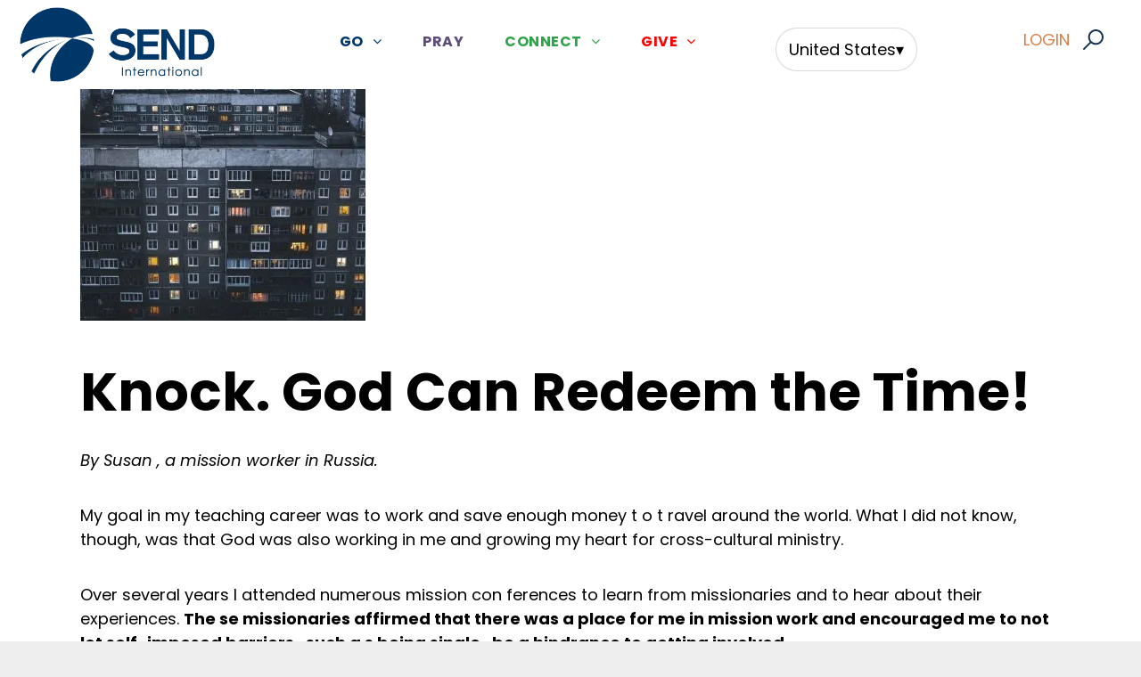

--- FILE ---
content_type: text/html;charset=utf-8
request_url: https://www.send.org/canada/story/knock-god-can-redeem-the-time
body_size: 30045
content:
<!doctype html >
<html xmlns="http://www.w3.org/1999/xhtml" lang="en"
      class="">
<head>
    <meta charset="utf-8">
    




































<script type="text/javascript">
    window._currentDevice = 'desktop';
    window.Parameters = window.Parameters || {
        HomeUrl: 'https://www.send.org/',
        AccountUUID: '0bafcce793d44d03b051c7b53c82370f',
        SystemID: 'US_DIRECT_PRODUCTION',
        SiteAlias: '9a080424',
        SiteType: atob('RFVEQU9ORQ=='),
        PublicationDate: 'Wed Jan 21 20:37:46 UTC 2026',
        ExternalUid: null,
        IsSiteMultilingual: false,
        InitialPostAlias: 'blog/canada/story/knock-god-can-redeem-the-time',
        InitialPostPageUuid: 'f66e1a390afd40c6bff75125494a1bc1',
        InitialDynamicItem: '',
        DynamicPageInfo: {
            isDynamicPage: false,
            base64JsonRowData: 'null',
        },
        InitialPageAlias: 'd1-internal-blog-post',
        InitialPageUuid: 'cacbf6d193754511b610f720435397cd',
        InitialPageId: '41927834',
        InitialEncodedPageAlias: 'ZDEtaW50ZXJuYWwtYmxvZy1wb3N0',
        InitialHeaderUuid: 'f70661220f56460dafa74ba84472eb75',
        CurrentPageUrl: '',
        IsCurrentHomePage: false,
        AllowAjax: false,
        AfterAjaxCommand: null,
        HomeLinkText: 'Back To Home',
        UseGalleryModule: false,
        CurrentThemeName: 'Layout Theme',
        ThemeVersion: '500000',
        DefaultPageAlias: '',
        RemoveDID: true,
        WidgetStyleID: null,
        IsHeaderFixed: false,
        IsHeaderSkinny: false,
        IsBfs: true,
        StorePageAlias: 'null',
        StorePagesUrls: 'e30=',
        IsNewStore: 'false',
        StorePath: '',
        StoreId: 'null',
        StoreVersion: 0,
        StoreBaseUrl: '',
        StoreCleanUrl: true,
        StoreDisableScrolling: true,
        IsStoreSuspended: false,
        HasCustomDomain: true,
        SimpleSite: false,
        showCookieNotification: false,
        cookiesNotificationMarkup: 'null',
        translatedPageUrl: '',
        isFastMigrationSite: false,
        sidebarPosition: 'NA',
        currentLanguage: 'en',
        currentLocale: 'en',
        NavItems: '{}',
        errors: {
            general: 'There was an error connecting to the page.<br/> Make sure you are not offline.',
            password: 'Incorrect name/password combination',
            tryAgain: 'Try again'
        },
        NavigationAreaParams: {
            ShowBackToHomeOnInnerPages: true,
            NavbarSize: -1,
            NavbarLiveHomePage: 'https://www.send.org/',
            BlockContainerSelector: '.dmBody',
            NavbarSelector: '#dmNav:has(a)',
            SubNavbarSelector: '#subnav_main'
        },
        hasCustomCode: true,
        planID: '7',
        customTemplateId: 'null',
        siteTemplateId: 'null',
        productId: 'DM_DIRECT',
        disableTracking: false,
        pageType: 'BLOG_LAYOUT',
        isRuntimeServer: true,
        isInEditor: false,
        hasNativeStore: false,
        defaultLang: 'en',
        hamburgerMigration: null,
        isFlexSite: false
    };

    window.Parameters.LayoutID = {};
    window.Parameters.LayoutID[window._currentDevice] = 6;
    window.Parameters.LayoutVariationID = {};
    window.Parameters.LayoutVariationID[window._currentDevice] = 5;
</script>





















<!-- Injecting site-wide to the head -->

<meta name="google-site-verification" content="QouuAfRoYuW1F22e6NDKHbu7K9FgRAcHUr3HUjmqKmI" data-swh-uuid="14d276e953d146659dea2edd702a1fcd"/>



<!-- End Injecting site-wide to the head -->

<!-- Inject secured cdn script -->


<!-- ========= Meta Tags ========= -->
<!-- PWA settings -->
<script>
    function toHash(str) {
        var hash = 5381, i = str.length;
        while (i) {
            hash = hash * 33 ^ str.charCodeAt(--i)
        }
        return hash >>> 0
    }
</script>
<script>
    (function (global) {
    //const cacheKey = global.cacheKey;
    const isOffline = 'onLine' in navigator && navigator.onLine === false;
    const hasServiceWorkerSupport = 'serviceWorker' in navigator;
    if (isOffline) {
        console.log('offline mode');
    }
    if (!hasServiceWorkerSupport) {
        console.log('service worker is not supported');
    }
    if (hasServiceWorkerSupport && !isOffline) {
        window.addEventListener('load', function () {
            const serviceWorkerPath = '/runtime-service-worker.js?v=3';
            navigator.serviceWorker
                .register(serviceWorkerPath, { scope: './' })
                .then(
                    function (registration) {
                        // Registration was successful
                        console.log(
                            'ServiceWorker registration successful with scope: ',
                            registration.scope
                        );
                    },
                    function (err) {
                        // registration failed :(
                        console.log('ServiceWorker registration failed: ', err);
                    }
                )
                .catch(function (err) {
                    console.log(err);
                });
        });

        // helper function to refresh the page
        var refreshPage = (function () {
            var refreshing;
            return function () {
                if (refreshing) return;
                // prevent multiple refreshes
                var refreshkey = 'refreshed' + location.href;
                var prevRefresh = localStorage.getItem(refreshkey);
                if (prevRefresh) {
                    localStorage.removeItem(refreshkey);
                    if (Date.now() - prevRefresh < 30000) {
                        return; // dont go into a refresh loop
                    }
                }
                refreshing = true;
                localStorage.setItem(refreshkey, Date.now());
                console.log('refereshing page');
                window.location.reload();
            };
        })();

        function messageServiceWorker(data) {
            return new Promise(function (resolve, reject) {
                if (navigator.serviceWorker.controller) {
                    var worker = navigator.serviceWorker.controller;
                    var messageChannel = new MessageChannel();
                    messageChannel.port1.onmessage = replyHandler;
                    worker.postMessage(data, [messageChannel.port2]);
                    function replyHandler(event) {
                        resolve(event.data);
                    }
                } else {
                    resolve();
                }
            });
        }
    }
})(window);
</script>
<!-- Add manifest -->
<!-- End PWA settings -->



<link rel="canonical" href="https://www.send.org/canada/story/knock-god-can-redeem-the-time">

<meta id="view" name="viewport" content="initial-scale=1, minimum-scale=1, maximum-scale=5, viewport-fit=cover">
<meta name="apple-mobile-web-app-capable" content="yes">

<!--Add favorites icons-->

<link rel="icon" type="image/x-icon" href="https://irp.cdn-website.com/9a080424/site_favicon_16_1732308803344.ico"/>

<!-- End favorite icons -->
<link rel="preconnect" href="https://lirp.cdn-website.com/"/>



<!-- render the required CSS and JS in the head section -->
<script id='d-js-dmapi'>
    window.SystemID = 'US_DIRECT_PRODUCTION';

    if (!window.dmAPI) {
        window.dmAPI = {
            registerExternalRuntimeComponent: function () {
            },
            getCurrentDeviceType: function () {
                return window._currentDevice;
            },
            runOnReady: (ns, fn) => {
                const safeFn = dmAPI.toSafeFn(fn);
                ns = ns || 'global_' + Math.random().toString(36).slice(2, 11);
                const eventName = 'afterAjax.' + ns;

                if (document.readyState === 'complete') {
                    $.DM.events.off(eventName).on(eventName, safeFn);
                    setTimeout(function () {
                        safeFn({
                            isAjax: false,
                        });
                    }, 0);
                } else {
                    window?.waitForDeferred?.('dmAjax', () => {
                        $.DM.events.off(eventName).on(eventName, safeFn);
                        safeFn({
                            isAjax: false,
                        });
                    });
                }
            },
            toSafeFn: (fn) => {
                if (fn?.safe) {
                    return fn;
                }
                const safeFn = function (...args) {
                    try {
                        return fn?.apply(null, args);
                    } catch (e) {
                        console.log('function failed ' + e.message);
                    }
                };
                safeFn.safe = true;
                return safeFn;
            }
        };
    }

    if (!window.requestIdleCallback) {
        window.requestIdleCallback = function (fn) {
            setTimeout(fn, 0);
        }
    }
</script>

<!-- loadCSS function header.jsp-->






<script id="d-js-load-css">
/**
 * There are a few <link> tags with CSS resource in them that are preloaded in the page
 * in each of those there is a "onload" handler which invokes the loadCSS callback
 * defined here.
 * We are monitoring 3 main CSS files - the runtime, the global and the page.
 * When each load we check to see if we can append them all in a batch. If threre
 * is no page css (which may happen on inner pages) then we do not wait for it
 */
(function () {
  let cssLinks = {};
  function loadCssLink(link) {
    link.onload = null;
    link.rel = "stylesheet";
    link.type = "text/css";
  }
  
    function checkCss() {
      const pageCssLink = document.querySelector("[id*='CssLink']");
      const widgetCssLink = document.querySelector("[id*='widgetCSS']");

        if (cssLinks && cssLinks.runtime && cssLinks.global && (!pageCssLink || cssLinks.page) && (!widgetCssLink || cssLinks.widget)) {
            const storedRuntimeCssLink = cssLinks.runtime;
            const storedPageCssLink = cssLinks.page;
            const storedGlobalCssLink = cssLinks.global;
            const storedWidgetCssLink = cssLinks.widget;

            storedGlobalCssLink.disabled = true;
            loadCssLink(storedGlobalCssLink);

            if (storedPageCssLink) {
                storedPageCssLink.disabled = true;
                loadCssLink(storedPageCssLink);
            }

            if(storedWidgetCssLink) {
                storedWidgetCssLink.disabled = true;
                loadCssLink(storedWidgetCssLink);
            }

            storedRuntimeCssLink.disabled = true;
            loadCssLink(storedRuntimeCssLink);

            requestAnimationFrame(() => {
                setTimeout(() => {
                    storedRuntimeCssLink.disabled = false;
                    storedGlobalCssLink.disabled = false;
                    if (storedPageCssLink) {
                      storedPageCssLink.disabled = false;
                    }
                    if (storedWidgetCssLink) {
                      storedWidgetCssLink.disabled = false;
                    }
                    // (SUP-4179) Clear the accumulated cssLinks only when we're
                    // sure that the document has finished loading and the document 
                    // has been parsed.
                    if(document.readyState === 'interactive') {
                      cssLinks = null;
                    }
                }, 0);
            });
        }
    }
  

  function loadCSS(link) {
    try {
      var urlParams = new URLSearchParams(window.location.search);
      var noCSS = !!urlParams.get("nocss");
      var cssTimeout = urlParams.get("cssTimeout") || 0;

      if (noCSS) {
        return;
      }
      if (link.href && link.href.includes("d-css-runtime")) {
        cssLinks.runtime = link;
        checkCss();
      } else if (link.id === "siteGlobalCss") {
        cssLinks.global = link;
        checkCss();
      } 
      
      else if (link.id && link.id.includes("CssLink")) {
        cssLinks.page = link;
        checkCss();
      } else if (link.id && link.id.includes("widgetCSS")) {
        cssLinks.widget = link;
        checkCss();
      }
      
      else {
        requestIdleCallback(function () {
          window.setTimeout(function () {
            loadCssLink(link);
          }, parseInt(cssTimeout, 10));
        });
      }
    } catch (e) {
      throw e
    }
  }
  window.loadCSS = window.loadCSS || loadCSS;
})();
</script>



<script data-role="deferred-init" type="text/javascript">
    /* usage: window.getDeferred(<deferred name>).resolve() or window.getDeferred(<deferred name>).promise.then(...)*/
    function Def() {
        this.promise = new Promise((function (a, b) {
            this.resolve = a, this.reject = b
        }).bind(this))
    }

    const defs = {};
    window.getDeferred = function (a) {
        return null == defs[a] && (defs[a] = new Def), defs[a]
    }
    window.waitForDeferred = function (b, a, c) {
        let d = window?.getDeferred?.(b);
        d
            ? d.promise.then(a)
            : c && ["complete", "interactive"].includes(document.readyState)
                ? setTimeout(a, 1)
                : c
                    ? document.addEventListener("DOMContentLoaded", a)
                    : console.error(`Deferred  does not exist`);
    };
</script>
<style id="forceCssIncludes">
    /* This file is auto-generated from a `scss` file with the same name */

.videobgwrapper{overflow:hidden;position:absolute;z-index:0;width:100%;height:100%;top:0;left:0;pointer-events:none;border-radius:inherit}.videobgframe{position:absolute;width:101%;height:100%;top:50%;left:50%;transform:translateY(-50%) translateX(-50%);object-fit:fill}#dm video.videobgframe{margin:0}@media (max-width:767px){.dmRoot .dmPhotoGallery.newPhotoGallery:not(.photo-gallery-done){min-height:80vh}}@media (min-width:1025px){.dmRoot .dmPhotoGallery.newPhotoGallery:not(.photo-gallery-done){min-height:45vh}}@media (min-width:768px) and (max-width:1024px){.responsiveTablet .dmPhotoGallery.newPhotoGallery:not(.photo-gallery-done){min-height:45vh}}#dm [data-show-on-page-only]{display:none!important}#dmRoot div.stickyHeaderFix div.site_content{margin-top:0!important}#dmRoot div.stickyHeaderFix div.hamburger-header-container{position:relative}
    

</style>
<style id="cssVariables" type="text/css">
    :root {
  --color_1: rgba(0,0,0,1);
  --color_10: rgba(39, 154, 72, 1);
  --color_11: rgba(248, 248, 248, 1);
  --color_12: rgba(236, 5, 5, 1);
  --color_13: rgba(255, 255, 255, 1);
  --color_14: rgba(238, 167, 96, 1);
  --color_15: rgba(237, 165, 93, 1);
  --color_2: rgba(22, 51, 82, 1);
  --color_3: rgba(215, 128, 72, 1);
  --color_4: rgba(39, 97, 150, 1);
  --color_5: rgba(245,245,245,1);
  --color_6: rgba(114, 188, 150, 1);
  --color_7: rgba(162, 154, 154, 1);
  --color_8: rgba(223,140,172,1);
  --color_9: rgba(11, 26, 42, 1);
}
</style>























<!-- Google Fonts Include -->













<!-- loadCSS function fonts.jsp-->



<link type="text/css" rel="stylesheet" href="https://irp.cdn-website.com/fonts/css2?family=Abel:ital,wght@0,400&family=Tangerine:ital,wght@0,400;0,700&family=Euphoria+Script:ital,wght@0,400&family=Meie+Script:ital,wght@0,400&family=Crimson+Text:ital,wght@0,400;0,600;0,700;1,400;1,600;1,700&family=Amiko:ital,wght@0,400;0,600;0,700&family=Fahkwang:ital,wght@0,200;0,300;0,400;0,500;0,600;0,700;1,200;1,300;1,400;1,500;1,600;1,700&family=Manrope:ital,wght@0,200..800;1,200..800&family=Cardo:ital,wght@0,400;0,700;1,400&family=Give+You+Glory:ital,wght@0,400&family=Rozha+One:ital,wght@0,400&family=Homemade+Apple:ital,wght@0,400&family=Alex+Brush:ital,wght@0,400&family=Alata:ital,wght@0,400&family=Rochester:ital,wght@0,400&family=Allura:ital,wght@0,400&family=Alegreya:ital,wght@0,400..900;1,400..900&family=Amiri:ital,wght@0,400;0,700;1,400;1,700&family=Barlow:ital,wght@0,100;0,200;0,300;0,400;0,500;0,600;0,700;0,800;0,900;1,100;1,200;1,300;1,400;1,500;1,600;1,700;1,800;1,900&family=Bebas+Neue:ital,wght@0,400&family=Be+Vietnam:ital,wght@0,100;0,200;0,300;0,400;0,600;0,700;0,800;0,900&family=Comfortaa:ital,wght@0,300..700;1,300..700&family=Dancing+Script:ital,wght@0,400..700;1,400..700&family=DM+Sans:ital,wght@0,100..1000;1,100..1000&amp;subset=latin-ext&amp;display=swap"  />

<link type="text/css" rel="stylesheet" href="https://irp.cdn-website.com/fonts/css2?family=DM+Serif+Display:ital,wght@0,400;1,400&family=Droid+Sans:ital,wght@0,400;0,700&family=Droid+Sans+Mono:ital,wght@0,400&family=Droid+Serif:ital,wght@0,400;0,700&family=Epilogue:ital,wght@0,100..900;1,100..900&family=Fjalla+One:ital,wght@0,400&family=Heebo:ital,wght@0,100..900;1,100..900&family=Inter:ital,wght@0,100..900;1,100..900&family=Jost:ital,wght@0,100..900;1,100..900&family=Lato:ital,wght@0,100;0,300;0,400;0,700;0,900;1,100;1,300;1,400;1,700;1,900&family=Lora:ital,wght@0,400..700;1,400..700&family=Merriweather:ital,wght@0,300;0,400;0,700;0,900;1,300;1,400;1,700;1,900&family=Montserrat:ital,wght@0,100..900;1,100..900&family=Muli:ital,wght@0,200;0,300;0,400;0,600;0,700;0,800;0,900&family=Noto+Sans:ital,wght@0,100;0,200;0,300;0,400;0,500;0,600;0,700;0,800;0,900;1,100;1,200;1,300;1,400;1,500;1,600;1,700;1,800;1,900&family=Noto+Serif:ital,wght@0,100..900;1,100..900&family=Nunito+Sans:ital,wght@0,200..1000;1,200..1000&family=Old+Standard+TT:ital,wght@0,400;0,700;1,400&family=Open+Sans:ital,wght@0,300..800;1,300..800&family=Oswald:ital,wght@0,200..700;1,200..700&family=Playfair+Display:ital,wght@0,400..900;1,400..900&family=Petit+Formal+Script:ital,wght@0,400&family=Poppins:ital,wght@0,100;0,200;0,300;0,400;0,500;0,600;0,700;0,800;0,900;1,100;1,200;1,300;1,400;1,500;1,600;1,700;1,800;1,900&family=Prata:ital,wght@0,400&amp;subset=latin-ext&amp;display=swap"  />

<link type="text/css" rel="stylesheet" href="https://irp.cdn-website.com/fonts/css2?family=Prompt:ital,wght@0,100;0,200;0,300;0,400;0,500;0,600;0,700;0,800;0,900;1,100;1,200;1,300;1,400;1,500;1,600;1,700;1,800;1,900&family=PT+Sans:ital,wght@0,400;0,700;1,400;1,700&family=Quicksand:ital,wght@0,300..700;1,300..700&family=Raleway:ital,wght@0,100..900;1,100..900&family=Roboto:ital,wght@0,100;0,300;0,400;0,500;0,700;0,900;1,100;1,300;1,400;1,500;1,700;1,900&family=Roboto+Mono:ital,wght@0,100..700;1,100..700&family=Roboto+Slab:ital,wght@0,100..900;1,100..900&family=Rubik:ital,wght@0,300..900;1,300..900&family=Rock+Salt:ital,wght@0,400&family=Shadows+Into+Light:ital,wght@0,400&family=Slabo+27px:ital,wght@0,400&family=Source+Sans+Pro:ital,wght@0,200;0,300;0,400;0,600;0,700;0,900;1,200;1,300;1,400;1,600;1,700;1,900&family=Spartan:ital,wght@0,100;0,200;0,300;0,400;0,600;0,700;0,800;0,900&family=Sulphur+Point:ital,wght@0,300;0,400;0,700&family=Ubuntu:ital,wght@0,300;0,400;0,500;0,700;1,300;1,400;1,500;1,700&family=Vidaloka:ital,wght@0,400&family=Work+Sans:ital,wght@0,100..900;1,100..900&family=Yeseva+One:ital,wght@0,400&family=Mulish:ital,wght@0,200..1000;1,200..1000&family=Red+Rose:ital,wght@0,300..700;1,300..700&family=Abril+Fatface:ital,wght@0,400&family=Fraunces:ital,wght@0,100..900;1,100..900&family=Albert+Sans:ital,wght@0,100..900;1,100..900&family=Libre+Baskerville:ital,wght@0,400;0,700;1,400&amp;subset=latin-ext&amp;display=swap"  />

<link type="text/css" rel="stylesheet" href="https://irp.cdn-website.com/fonts/css2?family=Space+Grotesk:ital,wght@0,300..700;1,300..700&family=Outfit:ital,wght@0,100..900;1,100..900&family=Aboreto:ital,wght@0,400&family=Arapey:ital,wght@0,400;1,400&family=Questrial:ital,wght@0,400&family=Marcellus:ital,wght@0,400&family=Red+Hat+Display:ital,wght@0,300..900;1,300..900&family=Red+Hat+Text:ital,wght@0,300..700;1,300..700&family=Quattrocento+Sans:ital,wght@0,400;0,700;1,400;1,700&family=Hedvig+Letters+Serif:ital,wght@0,400&amp;subset=latin-ext&amp;display=swap"  />

<style>
@font-face {
  font-family: "fonnts.com-aduscript-bd";
  src: url("https://irp.cdn-website.com/9a080424/fonts/fonnts.com-aduscript-bd-dddc_400.otf");
  font-weight: 400;
  font-style: normal;
}
</style>


<style>
@font-face {
  font-family: "HolidayFree";
  src: url("https://irp.cdn-website.com/9a080424/fonts/HolidayFree-1247_400.otf");
  font-weight: 400;
  font-style: normal;
}
</style>


<style>
@font-face {
  font-family: "ProcreateSignature";
  src: url("https://irp.cdn-website.com/9a080424/fonts/ProcreateSignature-51d0_400.otf");
  font-weight: 400;
  font-style: normal;
}
</style>


<style>
@font-face {
  font-family: "Signatura Monoline";
  src: url("https://irp.cdn-website.com/9a080424/fonts/Signatura+Monoline-9d71_400.otf");
  font-weight: 400;
  font-style: normal;
}
</style>






<!-- RT CSS Include d-css-runtime-desktop-one-package-structured-global-->
<link rel="stylesheet" type="text/css" href="https://static.cdn-website.com/mnlt/production/6118/_dm/s/rt/dist/css/d-css-runtime-desktop-one-package-structured-global.min.css" />

<!-- End of RT CSS Include -->

<link type="text/css" rel="stylesheet" href="https://irp.cdn-website.com/WIDGET_CSS/576b1abc763555fab9c4520827d819df.css" id="widgetCSS" />

<!-- Support `img` size attributes -->
<style>img[width][height] {
  height: auto;
}</style>

<!-- Support showing sticky element on page only -->
<style>
  body[data-page-alias="d1-internal-blog-post"] #dm [data-show-on-page-only="d1-internal-blog-post"] {
    display: block !important;
  }
</style>

<!-- This is populated in Ajax navigation -->
<style id="pageAdditionalWidgetsCss" type="text/css">
</style>




<!-- Site CSS -->
<link type="text/css" rel="stylesheet" href="https://irp.cdn-website.com/9a080424/files/9a080424_1.min.css?v=4496" id="siteGlobalCss" />



<style id="customWidgetStyle" type="text/css">
    
</style>
<style id="innerPagesStyle" type="text/css">
    
    *#dm *.dmBody a.span.textonly { color:rgb(255,255,255) !important; }

*#dm *.dmBody a.span.textonly { color:rgb(255,255,255) !important; }

*#dm *.dmBody div.dmform-error { font-style:normal !important; }

*#dm *.dmBody div.dmforminput textarea { font-style:italic !important; }

*#dm *.dmBody div.dmforminput *.fileUploadLink { font-style:italic !important; }

*#dm *.dmBody div.checkboxwrapper span { font-style:italic !important; }

*#dm *.dmBody div.radiowrapper span { font-style:italic !important; }

*#dm *.dmBody *.u_1250789679 { text-align:LEFT !important; }

*#dm *.dmBody *.u_1250789679 *.rteBlock { text-align:LEFT !important; }
*#dm *.d-page-1716942098 DIV.dmInner
{
	background-repeat:no-repeat !important;
	background-size:cover !important;
	background-attachment:fixed !important;
	background-position:50% 50% !important;
}
*#dm *.d-page-1716942098 DIV#dmSlideRightNavRight
{
	background-repeat:no-repeat !important;
	background-image:none !important;
	background-size:cover !important;
	background-attachment:fixed !important;
	background-position:50% 50% !important;
}
*.dmTabletBody *.hamburger-header
{
	display:null !important;
}
*.dmTabletBody *.hamburger-drawer
{
	display:null !important;
}
*.dmTabletBody *.layout-drawer-hamburger
{
	display:null !important;
}
*.dmTabletBody *[dmtemplateid*="amburger"] *#site_content *.site_content
{
	margin-top:null !important;
}
*#dm *.dmBody div.u_1668470589
{
	padding-top:0px !important;
}
*#dm *.dmBody div.u_1250789679
{
	float:none !important;
	top:0px !important;
	left:0px !important;
	width:calc(100% - 0px) !important;
	position:relative !important;
	height:auto !important;
	padding-top:2px !important;
	padding-left:0px !important;
	padding-bottom:2px !important;
	margin-right:150.5px !important;
	margin-left:0px !important;
	max-width:100% !important;
	margin-top:8px !important;
	margin-bottom:8px !important;
	padding-right:0px !important;
	min-width:25px !important;
	display:block !important;
	text-align:left !important;
}
*#dm *.dmBody div.u_1471232539
{
	padding-top:15px !important;
	padding-left:0px !important;
	margin-top:0px !important;
	padding-right:0px !important;
}
*#dm *.dmBody div.u_1750185103
{
	float:none !important;
	top:0px !important;
	left:0px !important;
	width:calc(100% - 0px) !important;
	position:relative !important;
	padding-top:0px !important;
	padding-left:0px !important;
	padding-bottom:0px !important;
	margin-right:150.5px !important;
	margin-left:0px !important;
	max-width:100% !important;
	margin-top:0px !important;
	margin-bottom:0px !important;
	padding-right:0px !important;
	min-width:25px !important;
	text-align:start !important;
	display:block !important;
}
*#dm *.dmBody div.u_1637494730
{
	display:block !important;
	float:none !important;
	top:0px !important;
	left:0 !important;
	width:860px !important;
	position:relative !important;
	height:auto !important;
	padding-top:0px !important;
	padding-left:0px !important;
	padding-bottom:0px !important;
	min-height:auto !important;
	margin-right:auto !important;
	margin-left:auto !important;
	max-width:100% !important;
	margin-top:0px !important;
	margin-bottom:35px !important;
	padding-right:0px !important;
	min-width:0 !important;
	text-align:start !important;
}
*#dm *.dmBody div.u_1628198715
{
	float:none !important;
	top:0px !important;
	left:0 !important;
	width:calc(100% - 0px) !important;
	position:relative !important;
	height:auto !important;
	padding-top:0px !important;
	padding-left:0px !important;
	padding-bottom:0px !important;
	min-height:auto !important;
	margin-right:auto !important;
	margin-left:auto !important;
	max-width:100% !important;
	margin-top:-35px !important;
	margin-bottom:35px !important;
	padding-right:0px !important;
	min-width:25px !important;
	text-align:left !important;
}

    
</style>


<style
        id="additionalGlobalCss" type="text/css"
>
</style>

<style id="pagestyle" type="text/css">
    *#dm *.dmBody a.span.textonly
{
	color:rgb(255,255,255) !important;
}
*#dm *.dmBody div.dmform-error
{
	font-style:normal !important;
}
*#dm *.dmBody div.dmforminput textarea
{
	font-style:italic !important;
}
*#dm *.dmBody div.dmforminput *.fileUploadLink
{
	font-style:italic !important;
}
*#dm *.dmBody div.checkboxwrapper span
{
	font-style:italic !important;
}
*#dm *.dmBody div.radiowrapper span
{
	font-style:italic !important;
}
*.dmFooterContainer
{
	display:null !important;
}
*#dm *.dmBody div.u_1214401551
{
	background-color:rgba(0,0,0,0) !important;
}
*#dm *.dmBody div.u_1522091152 .postArticle .blogImgLink
{
	height:163px !important;
}
*#dm *.dmBody div.u_1522091152 .postDescription
{
	max-height:2.6999999999999997em !important;
}

</style>

<style id="pagestyleDevice" type="text/css">
    *#dm *.d-page-1716942098 DIV.dmInner
{
	background-repeat:no-repeat !important;
	background-size:cover !important;
	background-attachment:fixed !important;
	background-position:50% 50% !important;
}
*#dm *.d-page-1716942098 DIV#dmSlideRightNavRight
{
	background-repeat:no-repeat !important;
	background-image:none !important;
	background-size:cover !important;
	background-attachment:fixed !important;
	background-position:50% 50% !important;
}
*#dm *.dmBody div.u_1879452075
{
	padding-top:0px !important;
	padding-right:50px !important;
	padding-left:50px !important;
}
*.dmTabletBody *.hamburger-header
{
	display:null !important;
}
*.dmTabletBody *.hamburger-drawer
{
	display:null !important;
}
*.dmTabletBody *.layout-drawer-hamburger
{
	display:null !important;
}
*.dmTabletBody *[dmtemplateid*="amburger"] *#site_content *.site_content
{
	margin-top:null !important;
}
*#dm *.dmBody div.u_1214401551
{
	padding-top:0px !important;
	padding-left:0px !important;
	padding-right:0px !important;
	margin-left:50px !important;
	margin-right:50px !important;
}
*#dm *.dmBody div.u_1815935546
{
	float:none !important;
	top:0px !important;
	left:0 !important;
	width:100% !important;
	position:relative !important;
	height:auto !important;
	padding-top:2px !important;
	padding-left:0px !important;
	padding-bottom:2px !important;
	margin-right:auto !important;
	margin-left:auto !important;
	max-width:100% !important;
	margin-top:8px !important;
	margin-bottom:8px !important;
	padding-right:0px !important;
	min-width:0 !important;
	text-align:center !important;
	display:block !important;
}
*#dm *.dmBody div.u_1200968374
{
	float:none !important;
	top:0px !important;
	left:0 !important;
	width:100% !important;
	position:relative !important;
	height:auto !important;
	padding-top:2px !important;
	padding-left:0px !important;
	padding-bottom:2px !important;
	margin-right:auto !important;
	margin-left:auto !important;
	max-width:100% !important;
	margin-top:8px !important;
	margin-bottom:8px !important;
	padding-right:0px !important;
	min-width:0 !important;
	text-align:center !important;
	display:block !important;
}
*#dm *.dmBody div.u_1821464270
{
	padding-top:40px !important;
	padding-left:0px !important;
	padding-right:0px !important;
}
*#dm *.dmBody div.u_1955241875
{
	padding-top:40px !important;
	padding-left:0px !important;
	padding-right:0px !important;
	margin-top:0px !important;
	padding-bottom:50px !important;
}
*#dm *.dmBody div.u_1895552472
{
	float:none !important;
	top:0px !important;
	left:0 !important;
	width:calc(100% - 50px) !important;
	position:relative !important;
	height:auto !important;
	padding-top:2px !important;
	padding-left:0px !important;
	padding-bottom:2px !important;
	min-height:auto !important;
	margin-right:auto !important;
	margin-left:auto !important;
	max-width:1100px !important;
	margin-top:8px !important;
	margin-bottom:8px !important;
	padding-right:0px !important;
	min-width:25px !important;
}
*#dm *.dmBody div.u_1962337658
{
	margin-left:0px !important;
	padding-top:15px !important;
	padding-left:40px !important;
	padding-bottom:0px !important;
	margin-top:0px !important;
	margin-bottom:0px !important;
	margin-right:0px !important;
	padding-right:40px !important;
	width:auto !important;
}
*#dm *.dmBody div.u_1522091152
{
	margin-left:0px !important;
	padding-top:0px !important;
	padding-left:0px !important;
	padding-bottom:0px !important;
	margin-top:0px !important;
	margin-bottom:0px !important;
	margin-right:0px !important;
	padding-right:0px !important;
}

</style>

<!-- Flex Sections CSS -->







<style id="globalFontSizeStyle" type="text/css">
    .font-size-32, .size-32, .size-32 > font { font-size: 32px !important; }.font-size-16, .size-16, .size-16 > font { font-size: 16px !important; }.font-size-17, .size-17, .size-17 > font { font-size: 17px !important; }.font-size-14, .size-14, .size-14 > font { font-size: 14px !important; }
</style>
<style id="pageFontSizeStyle" type="text/css">
</style>




<style id="hideAnimFix">
  .dmDesktopBody:not(.editGrid) [data-anim-desktop]:not([data-anim-desktop='none']), .dmDesktopBody:not(.editGrid) [data-anim-extended] {
    visibility: hidden;
  }

  .dmDesktopBody:not(.editGrid) .dmNewParagraph[data-anim-desktop]:not([data-anim-desktop='none']), .dmDesktopBody:not(.editGrid) .dmNewParagraph[data-anim-extended] {
    visibility: hidden !important;
  }


  #dmRoot:not(.editGrid) .flex-element [data-anim-extended] {
    visibility: hidden;
  }

</style>






<!-- End render the required css and JS in the head section -->









  <link type="application/rss+xml" rel="alternate" href="https://www.send.org/feed/rss2"/>
  <link type="application/atom+xml" rel="alternate" href="https://www.send.org/feed/atom"/>
  <script type="application/ld+json">

{
  "@context" : {
    "@vocab" : "http://schema.org/"
  },
  "@type" : "BlogPosting",
  "headline" : "Knock. God Can Redeem the Time!",
  "datePublished" : "2024-07-01T00:00:00",
  "dateModified" : "2025-10-22T12:30:02",
  "author" : {
    "@type" : "Person",
    "name" : "SEND info"
  },
  "image" : "https://irp.cdn-website.com/9a080424/dms3rep/multi/knock-story-main-image_1572464921_320x320-f506145c.jpg"
}

  </script>
  <meta property="og:type" content="article"/>
  <meta name="twitter:card" content="summary_large_image"/>
  <meta name="twitter:title" content="Knock. God Can Redeem the Time!"/>
  <meta name="twitter:image" content="https://lirp.cdn-website.com/9a080424/dms3rep/multi/opt/knock-story-main-image_1572464921_320x320-f506145c-1920w.jpg"/>
  <meta name="article:published_time" content="2024-07-01T00:00Z"/>
  <meta property="og:url" content="https://www.send.org/canada/story/knock-god-can-redeem-the-time"/>
  <meta property="og:title" content="Knock. God Can Redeem the Time!"/>
  <meta property="og:image" content="https://lirp.cdn-website.com/9a080424/dms3rep/multi/opt/knock-story-main-image_1572464921_320x320-f506145c-1920w.jpg"/>
  <title>
    
    Knock. God Can Redeem the Time!
  
  </title>
  <!--THE CONTENT OF THIS FILE WILL BE APPENDED TO EVERY PAGE INSIDE THE </HEAD> ELEMENT-->  <!-- Google Tag Manager -->  <script>





(function(w,d,s,l,i){w[l]=w[l]||[];w[l].push({'gtm.start':
new Date().getTime(),event:'gtm.js'});var f=d.getElementsByTagName(s)[0],
j=d.createElement(s),dl=l!='dataLayer'?'&l='+l:'';j.async=true;j.src=
'https://www.googletagmanager.com/gtm.js?id='+i+dl;f.parentNode.insertBefore(j,f);
})(window,document,'script','dataLayer','GTM-PQM5K2D');

  

  

  </script>
  <!-- End Google Tag Manager -->



<!-- SYS- VVNfRElSRUNUX1BST0RVQ1RJT04= -->
</head>





















<body id="dmRoot" data-page-alias="d1-internal-blog-post"  class="dmRoot dmDesktopBody fix-mobile-scrolling addCanvasBorder dmResellerSite dmLargeBody responsiveTablet "
      style="padding:0;margin:0;"
      
    >
















<!-- ========= Site Content ========= -->
<div id="dm" class='dmwr'>
    
    <div class="dm_wrapper standard-var5 widgetStyle-3 standard">
         <div dmwrapped="true" id="1901957768" class="dm-home-page" themewaschanged="true"> <div dmtemplateid="Hamburger" data-responsive-name="ResponsiveDesktopTopTabletHamburger" class="runtime-module-container dm-bfs dm-layout-sec hasAnimations rows-1200 hamburger-reverse hasStickyHeader dmPageBody d-page-1716942098 inputs-css-clean dmFreeHeader" id="dm-outer-wrapper" data-page-class="1716942098" data-soch="true" data-background-parallax-selector=".dmHomeSection1, .dmSectionParallex"> <div id="dmStyle_outerContainer" class="dmOuter"> <div id="dmStyle_innerContainer" class="dmInner"> <div class="dmLayoutWrapper standard-var dmStandardDesktop"> <div id="site_content"> <div class="p_hfcontainer showOnMedium"> <div id="hamburger-drawer" class="hamburger-drawer layout-drawer" layout="SHARD25ff40d2f36ae4e5ea1bc96b2e2fcf67e===header" data-origin="top"> <div class="u_1182860780 dmRespRow" style="text-align: center;" id="1182860780"> <div class="dmRespColsWrapper" id="1260064838"> <div class="u_1597385941 dmRespCol small-12 medium-12 large-12 empty-column" id="1597385941"></div> 
</div> 
</div> 
 <div class="u_1230373614 dmRespRow middleDrawerRow" style="text-align: center;" id="1230373614"> <div class="dmRespColsWrapper" id="1734943820"> <div class="dmRespCol small-12 u_1774798111 medium-12 large-12" id="1774798111"> <div class="dmNewParagraph u_1914871902" data-element-type="paragraph" data-version="5" id="1914871902" style="transition: none; text-align: left; display: block;"><p class="text-align-center size-32 m-size-26"><a href="https://send.givevirtuous.org/." target="_blank" runtime_url="https://send.givevirtuous.org/." type="url" style="display: unset;" class="font-size-32 m-font-size-26">LOGIN</a></p></div> 
 <div class="u_1491627595 graphicWidget graphicWidgetV2 graphicWidgetV3" data-element-type="graphic" data-widget-type="graphic" id="1491627595"> <a href="/search" id="1355805740" link_type="popup" file="false" popup_target="search"> <svg width="100%" height="100%" version="1.1" viewbox="0 0 100 100" xmlns="http://www.w3.org/2000/svg" id="1740694772" class="svg u_1740694772" data-icon-custom="true" data-icon-name="explore_7003546.svg"> <path d="m10.914 94.828c-1.5859 1.5859-4.1562 1.5859-5.7422 0s-1.5859-4.1562 0-5.7422l29.008-29.008c-10.887-13.781-9.7109-33.535 2.7031-45.949 13.527-13.527 35.457-13.527 48.988 0 13.527 13.527 13.527 35.461 0 48.988-12.414 12.414-32.168 13.59-45.949 2.7031zm69.215-74.957c-10.355-10.355-27.148-10.355-37.504 0-10.355 10.355-10.355 27.148 0 37.504s27.148 10.355 37.504 0c10.355-10.355 10.355-27.148 0-37.504z" fill-rule="evenodd"></path> 
</svg> 
</a> 
</div> 
 <nav class="u_1472714999 effect-float main-navigation unifiednav dmLinksMenu" role="navigation" layout-main="vertical_nav_layout_4" layout-sub="" data-show-vertical-sub-items="HIDE" id="1472714999" dmle_extension="onelinksmenu" data-element-type="onelinksmenu" data-logo-src="" alt="" data-nav-structure="VERTICAL" wr="true" icon="true" surround="true" adwords="" navigation-id="unifiedNav"> <ul role="menubar" class="unifiednav__container  " data-auto="navigation-pages"> <li role="menuitem" aria-haspopup="true" data-sub-nav-menu="true" class=" unifiednav__item-wrap " data-auto="more-pages" data-depth="0"> <a href="#" class="unifiednav__item  dmUDNavigationItem_010101211250  unifiednav__item_has-sub-nav" target="" data-target-page-alias=""> <span class="nav-item-text " data-link-text="
         GO
        " data-auto="page-text-style">GO<span class="icon icon-angle-down"></span> 
</span> 
</a> 
 <ul role="menu" aria-expanded="false" class="unifiednav__container unifiednav__container_sub-nav" data-depth="0" data-auto="sub-pages"> <li role="menuitem" class=" unifiednav__item-wrap " data-auto="more-pages" data-depth="1"> <a href="/go" class="unifiednav__item  dmUDNavigationItem_010101436714  " target="" data-target-page-alias=""> <span class="nav-item-text " data-link-text="
           EXPLORE
          " data-auto="page-text-style">EXPLORE<span class="icon icon-angle-right" data-hidden-on-mobile="" data-hidden-on-desktop="" data-hidden-on-tablet=""></span> 
</span> 
</a> 
</li> 
 <li role="menuitem" class=" unifiednav__item-wrap " data-auto="more-pages" data-depth="1"> <a href="/connect" class="unifiednav__item  dmUDNavigationItem_010101496517  " target="" data-target-page-alias=""> <span class="nav-item-text " data-link-text="
           CONNECT WITH A COACH
          " data-auto="page-text-style">CONNECT WITH A COACH<span class="icon icon-angle-right" data-hidden-on-mobile="" data-hidden-on-desktop="" data-hidden-on-tablet=""></span> 
</span> 
</a> 
</li> 
 <li role="menuitem" class=" unifiednav__item-wrap " data-auto="more-pages" data-depth="1"> <a href="/opportunities" class="unifiednav__item  dmUDNavigationItem_010101899309  " target="" data-target-page-alias=""> <span class="nav-item-text " data-link-text="
           OPPORTUNITIES
          " data-auto="page-text-style">OPPORTUNITIES<span class="icon icon-angle-right" data-hidden-on-mobile="" data-hidden-on-desktop="" data-hidden-on-tablet=""></span> 
</span> 
</a> 
</li> 
 <li role="menuitem" class=" unifiednav__item-wrap " data-auto="more-pages" data-depth="1"> <a href="/mission-trips" class="unifiednav__item  dmUDNavigationItem_01010113865  " target="" data-target-page-alias=""> <span class="nav-item-text " data-link-text="
           MISSION TRIPS
          " data-auto="page-text-style">MISSION TRIPS<span class="icon icon-angle-right"></span> 
</span> 
</a> 
</li> 
</ul> 
</li> 
 <li role="menuitem" class=" unifiednav__item-wrap " data-auto="more-pages" data-depth="0"> <a href="/pray" class="unifiednav__item  dmUDNavigationItem_010101800657  " target="" data-target-page-alias=""> <span class="nav-item-text " data-link-text="
         PRAY
        " data-auto="page-text-style">PRAY<span class="icon icon-angle-down" data-hidden-on-mobile="" data-hidden-on-desktop="" data-hidden-on-tablet=""></span> 
</span> 
</a> 
</li> 
 <li role="menuitem" aria-haspopup="true" data-sub-nav-menu="true" class=" unifiednav__item-wrap " data-auto="more-pages" data-depth="0"> <a href="#" class="unifiednav__item  dmUDNavigationItem_010101763685  unifiednav__item_has-sub-nav" target="" data-target-page-alias=""> <span class="nav-item-text " data-link-text="
         CONNECT
        " data-auto="page-text-style">CONNECT<span class="icon icon-angle-down"></span> 
</span> 
</a> 
 <ul role="menu" aria-expanded="false" class="unifiednav__container unifiednav__container_sub-nav" data-depth="0" data-auto="sub-pages"> <li role="menuitem" class=" unifiednav__item-wrap " data-auto="more-pages" data-depth="1"> <a href="/international-office" class="unifiednav__item  dmUDNavigationItem_010101521228  " target="" data-target-page-alias=""> <span class="nav-item-text " data-link-text="
           INTERNATIONAL OFFICE
          " data-auto="page-text-style">INTERNATIONAL OFFICE<span class="icon icon-angle-right" data-hidden-on-mobile="" data-hidden-on-desktop="" data-hidden-on-tablet=""></span> 
</span> 
</a> 
</li> 
 <li role="menuitem" class=" unifiednav__item-wrap " data-auto="more-pages" data-depth="1"> <a href="/offices" class="unifiednav__item  dmUDNavigationItem_010101412262  " target="" data-target-page-alias=""> <span class="nav-item-text " data-link-text="
           SENDING OFFICES
          " data-auto="page-text-style">SENDING OFFICES<span class="icon icon-angle-right" data-hidden-on-mobile="" data-hidden-on-desktop="" data-hidden-on-tablet=""></span> 
</span> 
</a> 
</li> 
 <li role="menuitem" class=" unifiednav__item-wrap " data-auto="more-pages" data-depth="1"> <a href="/connect/connect-form" class="unifiednav__item  dmUDNavigationItem_010101190170  " target="" data-target-page-alias=""> <span class="nav-item-text " data-link-text="
           GENERAL INQUIRIES
          " data-auto="page-text-style">GENERAL INQUIRIES<span class="icon icon-angle-right"></span> 
</span> 
</a> 
</li> 
 <li role="menuitem" class=" unifiednav__item-wrap " data-auto="more-pages" data-depth="1"> <a href="https://www.send.org/apply" class="unifiednav__item  dmUDNavigationItem_010101705653  " target="" data-target-page-alias=""> <span class="nav-item-text " data-link-text="
           MISSIONS COACH
          " data-auto="page-text-style">MISSIONS COACH<span class="icon icon-angle-right"></span> 
</span> 
</a> 
</li> 
</ul> 
</li> 
 <li role="menuitem" aria-haspopup="true" data-sub-nav-menu="true" class=" unifiednav__item-wrap " data-auto="more-pages" data-depth="0"> <a href="#" class="unifiednav__item  dmUDNavigationItem_010101757442  unifiednav__item_has-sub-nav" target="" data-target-page-alias=""> <span class="nav-item-text " data-link-text="
         GIVE
        " data-auto="page-text-style">GIVE<span class="icon icon-angle-down"></span> 
</span> 
</a> 
 <ul role="menu" aria-expanded="false" class="unifiednav__container unifiednav__container_sub-nav" data-depth="0" data-auto="sub-pages"> <li role="menuitem" class=" unifiednav__item-wrap " data-auto="more-pages" data-depth="1"> <a href="/give-from-usa" class="unifiednav__item  dmUDNavigationItem_010101218280  " target="" data-target-page-alias=""> <span class="nav-item-text " data-link-text="
           GIVE FROM THE USA
          " data-auto="page-text-style">GIVE FROM THE USA<span class="icon icon-angle-right" data-hidden-on-mobile="" data-hidden-on-desktop="" data-hidden-on-tablet=""></span> 
</span> 
</a> 
</li> 
 <li role="menuitem" class=" unifiednav__item-wrap " data-auto="more-pages" data-depth="1"> <a href="/canada/give-from-canada" class="unifiednav__item  dmUDNavigationItem_01010174040  " target="" data-target-page-alias=""> <span class="nav-item-text " data-link-text="
           GIVE FROM CANADA
          " data-auto="page-text-style">GIVE FROM CANADA<span class="icon icon-angle-right" data-hidden-on-mobile="" data-hidden-on-desktop="" data-hidden-on-tablet=""></span> 
</span> 
</a> 
</li> 
 <li role="menuitem" class=" unifiednav__item-wrap " data-auto="more-pages" data-depth="1"> <a href="/give-to-missionaries" class="unifiednav__item  dmUDNavigationItem_010101564309  " target="" data-target-page-alias=""> <span class="nav-item-text " data-link-text="
           GIVE TO MISSIONARIES
          " data-auto="page-text-style">GIVE TO MISSIONARIES<span class="icon icon-angle-right" data-hidden-on-mobile="" data-hidden-on-desktop="" data-hidden-on-tablet=""></span> 
</span> 
</a> 
</li> 
 <li role="menuitem" class=" unifiednav__item-wrap " data-auto="more-pages" data-depth="1"> <a href="/give-to-projects" class="unifiednav__item  dmUDNavigationItem_010101513639  " target="" data-target-page-alias=""> <span class="nav-item-text " data-link-text="
           GIVE TO PROJECTS
          " data-auto="page-text-style">GIVE TO PROJECTS<span class="icon icon-angle-right" data-hidden-on-mobile="" data-hidden-on-desktop="" data-hidden-on-tablet=""></span> 
</span> 
</a> 
</li> 
 <li role="menuitem" class=" unifiednav__item-wrap " data-auto="more-pages" data-depth="1"> <a href="/give/other-ways-to-give" class="unifiednav__item  dmUDNavigationItem_010101929483  " target="" data-target-page-alias=""> <span class="nav-item-text " data-link-text="
           OTHER WAYS TO GIVE
          " data-auto="page-text-style">OTHER WAYS TO GIVE<span class="icon icon-angle-right" data-hidden-on-mobile="" data-hidden-on-desktop="" data-hidden-on-tablet=""></span> 
</span> 
</a> 
</li> 
</ul> 
</li> 
</ul> 
</nav> 
</div> 
</div> 
</div> 
 <div class="dmRespRow u_1488532503" style="text-align: center;" id="1488532503"> <div class="dmRespColsWrapper" id="1685146466"> <div class="u_1867249362 dmRespCol small-12 medium-12 large-12" id="1867249362"> <div class="u_1138369684 align-center text-align-center dmSocialHub gapSpacing" id="1138369684" dmle_extension="social_hub" data-element-type="social_hub" wr="true" networks="" icon="true" surround="true" adwords=""> <div class="socialHubWrapper"> <div class="socialHubInnerDiv "> <a href="https://facebook.com/" target="_blank" dm_dont_rewrite_url="true" aria-label="facebook" onclick="dm_gaq_push_event &amp;&amp; dm_gaq_push_event(&apos;socialLink&apos;, &apos;click&apos;, &apos;Facebook&apos;)"> <span class="dmSocialFacebook dm-social-icons-facebook oneIcon socialHubIcon style5" aria-hidden="true" data-hover-effect=""></span> 
</a> 
 <a href="https://twitter.com/" target="_blank" dm_dont_rewrite_url="true" aria-label="twitter" onclick="dm_gaq_push_event &amp;&amp; dm_gaq_push_event(&apos;socialLink&apos;, &apos;click&apos;, &apos;Twitter&apos;)"> <span class="dmSocialTwitter dm-social-icons-twitter oneIcon socialHubIcon style5" aria-hidden="true" data-hover-effect=""></span> 
</a> 
 <a href="https://youtube.com/" target="_blank" dm_dont_rewrite_url="true" aria-label="youtube" onclick="dm_gaq_push_event &amp;&amp; dm_gaq_push_event(&apos;socialLink&apos;, &apos;click&apos;, &apos;Youtube&apos;)"> <span class="dmSocialYoutube dm-social-icons-youtube oneIcon socialHubIcon style5" aria-hidden="true" data-hover-effect=""></span> 
</a> 
</div> 
</div> 
</div> 
</div> 
</div> 
</div> 
</div> 
 <div class="layout-drawer-overlay" id="layout-drawer-overlay"></div> 
</div> 
 <div class="site_content"> <div id="hamburger-header-container" class="showOnMedium hamburger-header-container p_hfcontainer"> <div id="hamburger-header" class="hamburger-header p_hfcontainer" layout="44dc38f951e9489490b055748e10ba9f===header" data-scrollable-target="body" data-scroll-responder-id="hamburger-header"> <div class="u_1705692124 dmRespRow" style="text-align: center;" id="1705692124"> <div class="dmRespColsWrapper" id="1469942216"> <div class="u_1655486006 dmRespCol small-12 medium-12 large-12" id="1655486006"> <div class="u_1923160809 imageWidget align-center" data-element-type="image" data-widget-type="image" id="1923160809"> <a href="/" id="1573522578" file="false"><img src="https://lirp.cdn-website.com/9a080424/dms3rep/multi/opt/logo-blue-horiz-flat-1920w.png" id="1761992403" class="" data-dm-image-path="https://irp.cdn-website.com/9a080424/dms3rep/multi/logo-blue-horiz-flat.png" width="866" height="342" onerror="handleImageLoadError(this)"/></a> 
</div> 
</div> 
</div> 
</div> 
</div> 
</div> 
 <button class="showOnMedium layout-drawer-hamburger hamburger-on-header" id="layout-drawer-hamburger" aria-label="menu" aria-controls="hamburger-drawer" aria-expanded="false"> <span class="hamburger__slice"></span> 
 <span class="hamburger__slice"></span> 
 <span class="hamburger__slice"></span> 
</button> 
 <div class="dmHeaderContainer fHeader d-header-wrapper showOnLarge"> <div id="hcontainer" class="u_hcontainer dmHeader p_hfcontainer" freeheader="true" headerlayout="b58ba5b5703b4cd7b5f5f7951565dc87===horizontal-layout-5" layout="f014fc9487554eb885e18628ee6309e9===header" mini-header-show-only-navigation-row="true"> <div dm:templateorder="85" class="dmHeaderResp dmHeaderStack noSwitch" id="1709005236"> <div class="u_1932877248 dmRespRow dmDefaultListContentRow fullBleedChanged fullBleedMode" style="text-align:center" id="1932877248"> <div class="dmRespColsWrapper" id="1075845826"> <div class="u_1462577489 small-12 dmRespCol large-3 medium-3" id="1462577489"> <div class="u_1213853797 imageWidget align-center" data-widget-type="image" id="1213853797" data-element-type="image"> <a href="/" id="1186000599" class="" file="false"><img src="https://lirp.cdn-website.com/9a080424/dms3rep/multi/opt/logo-blue-horiz-flat-1920w.png" id="1400478690" class="" data-dm-image-path="https://irp.cdn-website.com/9a080424/dms3rep/multi/logo-blue-horiz-flat.png" width="866" height="342" onerror="handleImageLoadError(this)"/></a> 
</div> 
</div> 
 <div class="u_1671450303 dmRespCol small-12 large-5 medium-5" id="1671450303"> <span id="1625809343"></span> 
 <nav class="u_1275604910 effect-none main-navigation unifiednav dmLinksMenu" role="navigation" layout-main="horizontal_nav_layout_2" layout-sub="submenu_horizontal_1" data-show-vertical-sub-items="HOVER" id="1275604910" dmle_extension="onelinksmenu" data-element-type="onelinksmenu" wr="true" icon="true" surround="true" adwords="" navigation-id="unifiedNav"> <ul role="menubar" class="unifiednav__container  " data-auto="navigation-pages"> <li role="menuitem" aria-haspopup="true" data-sub-nav-menu="true" class=" unifiednav__item-wrap " data-auto="more-pages" data-depth="0"> <a href="#" class="unifiednav__item  dmUDNavigationItem_010101211250  unifiednav__item_has-sub-nav" target="" data-target-page-alias=""> <span class="nav-item-text " data-link-text="
         GO
        " data-auto="page-text-style">GO<span class="icon icon-angle-down"></span> 
</span> 
</a> 
 <ul role="menu" aria-expanded="false" class="unifiednav__container unifiednav__container_sub-nav" data-depth="0" data-auto="sub-pages"> <li role="menuitem" class=" unifiednav__item-wrap " data-auto="more-pages" data-depth="1"> <a href="/go" class="unifiednav__item  dmUDNavigationItem_010101436714  " target="" data-target-page-alias=""> <span class="nav-item-text " data-link-text="
           EXPLORE
          " data-auto="page-text-style">EXPLORE<span class="icon icon-angle-right" data-hidden-on-mobile="" data-hidden-on-desktop="" data-hidden-on-tablet=""></span> 
</span> 
</a> 
</li> 
 <li role="menuitem" class=" unifiednav__item-wrap " data-auto="more-pages" data-depth="1"> <a href="/connect" class="unifiednav__item  dmUDNavigationItem_010101496517  " target="" data-target-page-alias=""> <span class="nav-item-text " data-link-text="
           CONNECT WITH A COACH
          " data-auto="page-text-style">CONNECT WITH A COACH<span class="icon icon-angle-right" data-hidden-on-mobile="" data-hidden-on-desktop="" data-hidden-on-tablet=""></span> 
</span> 
</a> 
</li> 
 <li role="menuitem" class=" unifiednav__item-wrap " data-auto="more-pages" data-depth="1"> <a href="/opportunities" class="unifiednav__item  dmUDNavigationItem_010101899309  " target="" data-target-page-alias=""> <span class="nav-item-text " data-link-text="
           OPPORTUNITIES
          " data-auto="page-text-style">OPPORTUNITIES<span class="icon icon-angle-right" data-hidden-on-mobile="" data-hidden-on-desktop="" data-hidden-on-tablet=""></span> 
</span> 
</a> 
</li> 
 <li role="menuitem" class=" unifiednav__item-wrap " data-auto="more-pages" data-depth="1"> <a href="/mission-trips" class="unifiednav__item  dmUDNavigationItem_01010113865  " target="" data-target-page-alias=""> <span class="nav-item-text " data-link-text="
           MISSION TRIPS
          " data-auto="page-text-style">MISSION TRIPS<span class="icon icon-angle-right"></span> 
</span> 
</a> 
</li> 
</ul> 
</li> 
 <li role="menuitem" class=" unifiednav__item-wrap " data-auto="more-pages" data-depth="0"> <a href="/pray" class="unifiednav__item  dmUDNavigationItem_010101800657  " target="" data-target-page-alias=""> <span class="nav-item-text " data-link-text="
         PRAY
        " data-auto="page-text-style">PRAY<span class="icon icon-angle-down" data-hidden-on-mobile="" data-hidden-on-desktop="" data-hidden-on-tablet=""></span> 
</span> 
</a> 
</li> 
 <li role="menuitem" aria-haspopup="true" data-sub-nav-menu="true" class=" unifiednav__item-wrap " data-auto="more-pages" data-depth="0"> <a href="#" class="unifiednav__item  dmUDNavigationItem_010101763685  unifiednav__item_has-sub-nav" target="" data-target-page-alias=""> <span class="nav-item-text " data-link-text="
         CONNECT
        " data-auto="page-text-style">CONNECT<span class="icon icon-angle-down"></span> 
</span> 
</a> 
 <ul role="menu" aria-expanded="false" class="unifiednav__container unifiednav__container_sub-nav" data-depth="0" data-auto="sub-pages"> <li role="menuitem" class=" unifiednav__item-wrap " data-auto="more-pages" data-depth="1"> <a href="/international-office" class="unifiednav__item  dmUDNavigationItem_010101521228  " target="" data-target-page-alias=""> <span class="nav-item-text " data-link-text="
           INTERNATIONAL OFFICE
          " data-auto="page-text-style">INTERNATIONAL OFFICE<span class="icon icon-angle-right" data-hidden-on-mobile="" data-hidden-on-desktop="" data-hidden-on-tablet=""></span> 
</span> 
</a> 
</li> 
 <li role="menuitem" class=" unifiednav__item-wrap " data-auto="more-pages" data-depth="1"> <a href="/offices" class="unifiednav__item  dmUDNavigationItem_010101412262  " target="" data-target-page-alias=""> <span class="nav-item-text " data-link-text="
           SENDING OFFICES
          " data-auto="page-text-style">SENDING OFFICES<span class="icon icon-angle-right" data-hidden-on-mobile="" data-hidden-on-desktop="" data-hidden-on-tablet=""></span> 
</span> 
</a> 
</li> 
 <li role="menuitem" class=" unifiednav__item-wrap " data-auto="more-pages" data-depth="1"> <a href="/connect/connect-form" class="unifiednav__item  dmUDNavigationItem_010101190170  " target="" data-target-page-alias=""> <span class="nav-item-text " data-link-text="
           GENERAL INQUIRIES
          " data-auto="page-text-style">GENERAL INQUIRIES<span class="icon icon-angle-right"></span> 
</span> 
</a> 
</li> 
 <li role="menuitem" class=" unifiednav__item-wrap " data-auto="more-pages" data-depth="1"> <a href="https://www.send.org/apply" class="unifiednav__item  dmUDNavigationItem_010101705653  " target="" data-target-page-alias=""> <span class="nav-item-text " data-link-text="
           MISSIONS COACH
          " data-auto="page-text-style">MISSIONS COACH<span class="icon icon-angle-right"></span> 
</span> 
</a> 
</li> 
</ul> 
</li> 
 <li role="menuitem" aria-haspopup="true" data-sub-nav-menu="true" class=" unifiednav__item-wrap " data-auto="more-pages" data-depth="0"> <a href="#" class="unifiednav__item  dmUDNavigationItem_010101757442  unifiednav__item_has-sub-nav" target="" data-target-page-alias=""> <span class="nav-item-text " data-link-text="
         GIVE
        " data-auto="page-text-style">GIVE<span class="icon icon-angle-down"></span> 
</span> 
</a> 
 <ul role="menu" aria-expanded="false" class="unifiednav__container unifiednav__container_sub-nav" data-depth="0" data-auto="sub-pages"> <li role="menuitem" class=" unifiednav__item-wrap " data-auto="more-pages" data-depth="1"> <a href="/give-from-usa" class="unifiednav__item  dmUDNavigationItem_010101218280  " target="" data-target-page-alias=""> <span class="nav-item-text " data-link-text="
           GIVE FROM THE USA
          " data-auto="page-text-style">GIVE FROM THE USA<span class="icon icon-angle-right" data-hidden-on-mobile="" data-hidden-on-desktop="" data-hidden-on-tablet=""></span> 
</span> 
</a> 
</li> 
 <li role="menuitem" class=" unifiednav__item-wrap " data-auto="more-pages" data-depth="1"> <a href="/canada/give-from-canada" class="unifiednav__item  dmUDNavigationItem_01010174040  " target="" data-target-page-alias=""> <span class="nav-item-text " data-link-text="
           GIVE FROM CANADA
          " data-auto="page-text-style">GIVE FROM CANADA<span class="icon icon-angle-right" data-hidden-on-mobile="" data-hidden-on-desktop="" data-hidden-on-tablet=""></span> 
</span> 
</a> 
</li> 
 <li role="menuitem" class=" unifiednav__item-wrap " data-auto="more-pages" data-depth="1"> <a href="/give-to-missionaries" class="unifiednav__item  dmUDNavigationItem_010101564309  " target="" data-target-page-alias=""> <span class="nav-item-text " data-link-text="
           GIVE TO MISSIONARIES
          " data-auto="page-text-style">GIVE TO MISSIONARIES<span class="icon icon-angle-right" data-hidden-on-mobile="" data-hidden-on-desktop="" data-hidden-on-tablet=""></span> 
</span> 
</a> 
</li> 
 <li role="menuitem" class=" unifiednav__item-wrap " data-auto="more-pages" data-depth="1"> <a href="/give-to-projects" class="unifiednav__item  dmUDNavigationItem_010101513639  " target="" data-target-page-alias=""> <span class="nav-item-text " data-link-text="
           GIVE TO PROJECTS
          " data-auto="page-text-style">GIVE TO PROJECTS<span class="icon icon-angle-right" data-hidden-on-mobile="" data-hidden-on-desktop="" data-hidden-on-tablet=""></span> 
</span> 
</a> 
</li> 
 <li role="menuitem" class=" unifiednav__item-wrap " data-auto="more-pages" data-depth="1"> <a href="/give/other-ways-to-give" class="unifiednav__item  dmUDNavigationItem_010101929483  " target="" data-target-page-alias=""> <span class="nav-item-text " data-link-text="
           OTHER WAYS TO GIVE
          " data-auto="page-text-style">OTHER WAYS TO GIVE<span class="icon icon-angle-right" data-hidden-on-mobile="" data-hidden-on-desktop="" data-hidden-on-tablet=""></span> 
</span> 
</a> 
</li> 
</ul> 
</li> 
</ul> 
</nav> 
</div> 
 <div class="u_1863553229 dmRespCol small-12 large-2 medium-2" id="1863553229"> <div class="dmRespRow u_1516233539" id="1516233539"> <div class="dmRespColsWrapper" id="1298099623"> <div class="dmRespCol large-12 medium-12 small-12" id="1832345014"> <div data-element-type="html" class="dmCustomHtml u_1213163991" id="1213163991"> <div class="dd-dropdown-widget" data-ddw=""> <button class="ddw-btn" type="button" aria-haspopup="menu" aria-expanded="false"> <span class="ddw-btn-label">Viewing As</span> 
 <span class="ddw-caret">▾</span> 
</button> 
 <div class="ddw-menu" role="menu"> <a class="ddw-item" href="canada-sending-office">Canada</a> 
 <a class="ddw-item" href="east-asia-sending-office">East Asia</a> 
 <a class="ddw-item" href="philippines-sending-office">Philippines</a> 
 <a class="ddw-item" href="#">Taiwan</a> 
 <a class="ddw-item" data-default="true" href="us-sending-office">United States</a> 
</div> 
 <style>.dd-dropdown-widget {
      position: relative;
      display: inline-block;
      font-family: inherit;
    }
    .ddw-btn {
      border: 1px solid rgba(0,0,0,.15);
      background: #fff;
      border-radius: 999px;
      padding: 10px 14px;
      cursor: pointer;
      display: inline-flex;
      align-items: center;
      gap: 8px;
    }
    .ddw-menu {
      position: absolute;
      top: calc(100% + 8px);
      left: 0;
      min-width: 200px;
      background: #fff;
      border: 1px solid rgba(0,0,0,.15);
      border-radius: 12px;
      box-shadow: 0 16px 40px rgba(0,0,0,.15);
      padding: 6px;
      display: none;
      z-index: 9999;
    }
    .dd-dropdown-widget[data-open="true"] .ddw-menu {
      display: block;
    }
    .ddw-item {
      display: block;
      width: 100%;
      padding: 10px;
      border-radius: 8px;
      background: none;
      border: none;
      text-align: left;
      cursor: pointer;
      text-decoration: none;
      color: inherit;
      font: inherit;
    }
    .ddw-item:hover {
      background: rgba(0,0,0,.06);
    }</style> 
 <script>


   (function () {
  function initDropdown(root) {
    const btn = root.querySelector('.ddw-btn');
    const label = btn.querySelector('.ddw-btn-label');
    const items = root.querySelectorAll('.ddw-item');
    const setOpen = (open) => {
      root.dataset.open = open ? 'true' : 'false';
      btn.setAttribute('aria-expanded', open);
    };
    // ✅ Set default option
    const defaultItem = root.querySelector('.ddw-item[data-default]');
    if (defaultItem) {
      label.textContent = defaultItem.textContent.trim();
    }
    btn.addEventListener('click', (e) => {
      e.stopPropagation();
      setOpen(root.dataset.open !== 'true');
    });
    // Click an item → update label
    items.forEach(item => {
      item.addEventListener('click', () => {
        label.textContent = item.textContent.trim();
        setOpen(false);
      });
    });
    document.addEventListener('click', () => setOpen(false));
  }
  document
    .querySelectorAll('.dd-dropdown-widget[data-ddw]')
    .forEach(initDropdown);
})();
              

                    </script> 
</div> 
</div> 
</div> 
</div> 
</div> 
</div> 
 <div class="u_1473975480 dmRespCol small-12 large-2 medium-2" id="1473975480"> <div class="dmRespRow" id="1267825246"> <div class="dmRespColsWrapper" id="1008858719"> <div class="u_1437380873 dmRespCol small-12 large-10 medium-10" id="1437380873"> <div class="u_1347938373 dmNewParagraph" data-element-type="paragraph" data-version="5" id="1347938373" style="transition: none; text-align: left; display: block;"><p class="text-align-right"><a href="https://send.givevirtuous.org/." target="_blank" runtime_url="https://send.givevirtuous.org/." type="url" style="display: unset;">LOGIN</a></p></div> 
</div> 
 <div class="u_1309238209 dmRespCol small-12 large-2 medium-2" id="1309238209"> <div class="u_1850273303 graphicWidget graphicWidgetV2 graphicWidgetV3" data-element-type="graphic" data-widget-type="graphic" id="1850273303"> <a href="/search" id="1577700004" link_type="popup" file="false" popup_target="search"> <svg width="100%" height="100%" version="1.1" viewbox="0 0 100 100" xmlns="http://www.w3.org/2000/svg" id="1556852488" class="svg u_1556852488" data-icon-custom="true" data-icon-name="explore_7003546.svg"> <path d="m10.914 94.828c-1.5859 1.5859-4.1562 1.5859-5.7422 0s-1.5859-4.1562 0-5.7422l29.008-29.008c-10.887-13.781-9.7109-33.535 2.7031-45.949 13.527-13.527 35.457-13.527 48.988 0 13.527 13.527 13.527 35.461 0 48.988-12.414 12.414-32.168 13.59-45.949 2.7031zm69.215-74.957c-10.355-10.355-27.148-10.355-37.504 0-10.355 10.355-10.355 27.148 0 37.504s27.148 10.355 37.504 0c10.355-10.355 10.355-27.148 0-37.504z" fill-rule="evenodd"></path> 
</svg> 
</a> 
</div> 
</div> 
</div> 
</div> 
</div> 
</div> 
</div> 
</div> 
</div> 
</div> 
 <div class="stickyHeaderSpacer" id="stickyHeaderSpacer" data-new="true"></div> 
 <div dmwrapped="true" id="dmFirstContainer" class="dmBody u_dmStyle_template_d1-internal-blog-post dm-home-page" themewaschanged="true"> <div id="allWrapper" class="allWrapper"><!-- navigation placeholders --> <div id="dm_content" class="dmContent" role="main"> <div dm:templateorder="170" class="dmHomeRespTmpl mainBorder dmRespRowsWrapper dmFullRowRespTmpl" id="1716942098"> <div class="dmRespRow u_1821464270" id="1821464270"> <div class="dmRespColsWrapper" id="1484962664"> <div class="dmRespCol large-12 medium-12 small-12 u_1214401551 postPageExtRoot" id="1214401551" server_id="1716942098"> <div class="dmRespRow u_1471232539 blog-post-row" id="1471232539" style="background-color:transparent;padding-top:0px !important;padding-bottom:0px !important"> <div class="dmRespColsWrapper" id="1292474755"> <div class="dmRespCol large-12 medium-12 small-12 u_1668470589" id="1668470589"> <div class="html" id="1626423930" style="padding-top:0px;width:100%;padding-bottom:0px;margin-top:0px;margin-bottom:35px;" data-element-type="html"> <div id="1201868962" style="margin:0px;"><img src="https://lirp.cdn-website.com/9a080424/dms3rep/multi/opt/knock-story-main-image_1572464921_320x320-f506145c-1920w.jpg" id="1604825012" onerror="handleImageLoadError(this)"/></div> 
</div> 
 <div class="dmNewParagraph" id="1889332654" style="padding-top:0px;padding-bottom:0px;margin-top:0px;margin-bottom:35px; margin-block-start:1em; margin-block-end:1em;" data-version="5"> <h1 style=""><span style="display: initial; color: var(--color_1);">Knock. God Can Redeem the Time!</span></h1> 
</div> 
 <div class="dmNewParagraph" id="1850857008" style="padding-top:0px;padding-bottom:0px;margin-top:0px;margin-bottom:35px;"> <p id="1751473480" style="margin:0px;"></p> 
 <p class="Paragraph SCXW82221763 BCX0" paraeid="{34bfd48e-d41a-4c49-9eac-3102f6315938}{167}" paraid="934566834" id="1239424049"> <em id="1809883021"> <span class="TextRun SCXW82221763 BCX0" data-contrast="auto" lang="EN-CA" xml:lang="EN-CA" id="1921400776">By Susan</span> 
 <span class="TextRun SCXW82221763 BCX0" data-contrast="auto" lang="EN-CA" xml:lang="EN-CA" id="1647063364"> <span class="SpellingError SCXW82221763 BCX0" id="1844729257">, a mission worker in Russia.</span> 
</span> 
</em> 
 <span class="EOP SCXW82221763 BCX0" data-ccp-props="{"201341983":0,"335559739":160,"335559740":259}" id="1562487444"><br id="1620360366"/></span> 
</p> 
 <p id="1532110851"></p> 
</div> 
 <div class="dmNewParagraph" id="1000615894" style="padding-top:0px;padding-bottom:0px;margin-top:0px;margin-bottom:35px;"> <p id="1002519749" style="margin:0px;"></p> 
 <p class="Paragraph SCXW82221763 BCX0" paraeid="{34bfd48e-d41a-4c49-9eac-3102f6315938}{175}" paraid="165337447" id="1786234568"> <span class="TextRun SCXW82221763 BCX0" data-contrast="auto" lang="EN-CA" xml:lang="EN-CA" id="1272098063">My goal in my teaching career was to work</span> 
 <span class="TextRun SCXW82221763 BCX0" data-contrast="auto" lang="EN-CA" xml:lang="EN-CA" id="1201918112">and</span> 
 <span class="TextRun SCXW82221763 BCX0" data-contrast="auto" lang="EN-CA" xml:lang="EN-CA" id="1804170499">save enough money t</span> 
 <span class="TextRun SCXW82221763 BCX0" data-contrast="auto" lang="EN-CA" xml:lang="EN-CA" id="1814125719">o t</span> 
 <span class="TextRun SCXW82221763 BCX0" data-contrast="auto" lang="EN-CA" xml:lang="EN-CA" id="1426177412">ravel around the world. What I</span> 
 <span class="TextRun SCXW82221763 BCX0" data-contrast="auto" lang="EN-CA" xml:lang="EN-CA" id="1348744900">did</span> 
 <span class="TextRun SCXW82221763 BCX0" data-contrast="auto" lang="EN-CA" xml:lang="EN-CA" id="1182066022">not</span> 
 <span class="TextRun SCXW82221763 BCX0" data-contrast="auto" lang="EN-CA" xml:lang="EN-CA" id="1560250126">know, though, was that God was also working in me and growing my heart for</span> 
 <span class="TextRun SCXW82221763 BCX0" data-contrast="auto" lang="EN-CA" xml:lang="EN-CA" id="1180570476">cross-cultural ministry.</span> 
 <span class="EOP SCXW82221763 BCX0" data-ccp-props="{"201341983":0,"335559739":160,"335559740":259}" id="1437713209"></span> 
</p> 
 <p id="1670401954"></p> 
</div> 
 <div class="dmNewParagraph" id="1192409538" style="padding-top:0px;padding-bottom:0px;margin-top:0px;margin-bottom:35px;"> <p id="1277953824" style="margin:0px;"></p> 
 <p class="Paragraph SCXW82221763 BCX0" paraeid="{34bfd48e-d41a-4c49-9eac-3102f6315938}{201}" paraid="1687417050" id="1181907684"> <span class="TextRun SCXW82221763 BCX0" data-contrast="auto" lang="EN-CA" xml:lang="EN-CA" id="1812814787">Over several years I attended numerous mission con</span> 
 <span class="TextRun SCXW82221763 BCX0" data-contrast="auto" lang="EN-CA" xml:lang="EN-CA" id="1151286803">ferences to learn from missionaries and to hear about their experiences.</span> 
 <b id="1324411539"> <span class="TextRun SCXW82221763 BCX0" data-contrast="auto" lang="EN-CA" xml:lang="EN-CA" id="1927298609">The</span> 
 <span class="TextRun SCXW82221763 BCX0" data-contrast="auto" lang="EN-CA" xml:lang="EN-CA" id="1480090472">se</span> 
 <span class="TextRun SCXW82221763 BCX0" data-contrast="auto" lang="EN-CA" xml:lang="EN-CA" id="1423658010">missionaries affirmed that there was a place for</span> 
 <span class="TextRun SCXW82221763 BCX0" data-contrast="auto" lang="EN-CA" xml:lang="EN-CA" id="1652885746">me</span> 
 <span class="TextRun SCXW82221763 BCX0" data-contrast="auto" lang="EN-CA" xml:lang="EN-CA" id="1515406175">in mission work</span> 
 <span class="TextRun SCXW82221763 BCX0" data-contrast="auto" lang="EN-CA" xml:lang="EN-CA" id="1748202805"> <span class="NormalTextRun SCXW82221763 BCX0" id="1238107448"></span> 
</span> 
 <span class="TextRun SCXW82221763 BCX0" data-contrast="auto" lang="EN-CA" xml:lang="EN-CA" id="1628045137">and</span> 
 <span class="TextRun SCXW82221763 BCX0" data-contrast="auto" lang="EN-CA" xml:lang="EN-CA" id="1319950165"> <span class="NormalTextRun SCXW82221763 BCX0" id="1031862032"></span> 
</span> 
 <span class="TextRun SCXW82221763 BCX0" data-contrast="auto" lang="EN-CA" xml:lang="EN-CA" id="1212920384">encouraged</span> 
 <span class="TextRun SCXW82221763 BCX0" data-contrast="auto" lang="EN-CA" xml:lang="EN-CA" id="1414027284">me to</span> 
 <span class="TextRun SCXW82221763 BCX0" data-contrast="auto" lang="EN-CA" xml:lang="EN-CA" id="1761145498">not let</span> 
 <span class="TextRun SCXW82221763 BCX0" data-contrast="auto" lang="EN-CA" xml:lang="EN-CA" id="1756990801">self-imposed barriers</span> 
 <span class="TextRun SCXW82221763 BCX0" data-contrast="auto" lang="EN-CA" xml:lang="EN-CA" id="1295841343">,</span> 
 <span class="TextRun SCXW82221763 BCX0" data-contrast="auto" lang="EN-CA" xml:lang="EN-CA" id="1810451482">such a</span> 
 <span class="TextRun SCXW82221763 BCX0" data-contrast="auto" lang="EN-CA" xml:lang="EN-CA" id="1549797264">s being single</span> 
 <span class="TextRun SCXW82221763 BCX0" data-contrast="auto" lang="EN-CA" xml:lang="EN-CA" id="1981518003">,</span> 
 <span class="TextRun SCXW82221763 BCX0" data-contrast="auto" lang="EN-CA" xml:lang="EN-CA" id="1057434207">be a hindrance to getting involved.</span> 
 <span class="EOP SCXW82221763 BCX0" data-ccp-props="{"201341983":0,"335559739":160,"335559740":259}" id="1909720914"></span> 
</b> 
</p> 
 <p id="1396491212"></p> 
</div> 
 <div class="dmNewParagraph" id="1622120257" style="padding-top:0px;padding-bottom:0px;margin-top:0px;margin-bottom:35px;"> <p id="1721787797" style="margin:0px;"></p> 
 <p class="Paragraph SCXW82221763 BCX0" paraeid="{34bfd48e-d41a-4c49-9eac-3102f6315938}{243}" paraid="2094986824" id="1370474980"> <span class="TextRun SCXW82221763 BCX0" data-contrast="auto" lang="EN-CA" xml:lang="EN-CA" id="1211480916">The Missions Director at</span> 
 <span class="TextRun SCXW82221763 BCX0" data-contrast="auto" lang="EN-CA" xml:lang="EN-CA" id="1296887261">my</span> 
 <span class="TextRun SCXW82221763 BCX0" data-contrast="auto" lang="EN-CA" xml:lang="EN-CA" id="1810341198">church heard about SEND and</span> 
 <span class="TextRun SCXW82221763 BCX0" data-contrast="auto" lang="EN-CA" xml:lang="EN-CA" id="1632796693">was pleased to learn</span> 
 <span class="TextRun SCXW82221763 BCX0" data-contrast="auto" lang="EN-CA" xml:lang="EN-CA" id="1430770120">that the organization is Christ</span> 
 <span class="TextRun SCXW82221763 BCX0" data-contrast="auto" lang="EN-CA" xml:lang="EN-CA" id="1754546381">-</span> 
 <span class="TextRun SCXW82221763 BCX0" data-contrast="auto" lang="EN-CA" xml:lang="EN-CA" id="1430307717">and prayer</span> 
 <span class="TextRun SCXW82221763 BCX0" data-contrast="auto" lang="EN-CA" xml:lang="EN-CA" id="1747847250">-</span> 
 <span class="TextRun SCXW82221763 BCX0" data-contrast="auto" lang="EN-CA" xml:lang="EN-CA" id="1499602179">centered,</span> 
 <span class="TextRun SCXW82221763 BCX0" data-contrast="auto" lang="EN-CA" xml:lang="EN-CA" id="1028682605">is all</span> 
 <span class="TextRun SCXW82221763 BCX0" data-contrast="auto" lang="EN-CA" xml:lang="EN-CA" id="1995864728">about the kingdom of God, and</span> 
 <span class="TextRun SCXW82221763 BCX0" data-contrast="auto" lang="EN-CA" xml:lang="EN-CA" id="1393422155">is</span> 
 <span class="TextRun SCXW82221763 BCX0" data-contrast="auto" lang="EN-CA" xml:lang="EN-CA" id="1392727706">team</span> 
 <span class="TextRun SCXW82221763 BCX0" data-contrast="auto" lang="EN-CA" xml:lang="EN-CA" id="1932132142">-</span> 
 <span class="TextRun SCXW82221763 BCX0" data-contrast="auto" lang="EN-CA" xml:lang="EN-CA" id="1958580212">ba</span> 
 <span class="TextRun SCXW82221763 BCX0" data-contrast="auto" lang="EN-CA" xml:lang="EN-CA" id="1085978566">sed</span> 
 <span class="TextRun SCXW82221763 BCX0" data-contrast="auto" lang="EN-CA" xml:lang="EN-CA" id="1072988950">. He felt confident recommending SEND as an organization I could work well with.</span> 
</p> 
 <p id="1886308800"></p> 
</div> 
 <h5 class="dmNewParagraph" id="1366704316" style="padding-top:0px;padding-bottom:0px;margin-top:0px;margin-bottom:35px; margin-block-start:1em; margin-block-end:1em;">Did I Miss My Chance?</h5> 
 <div class="dmNewParagraph" id="1112187228" style="padding-top:0px;padding-bottom:0px;margin-top:0px;margin-bottom:35px;"> <p id="1153503279" style="margin:0px;"></p> 
 <p class="Paragraph SCXW82221763 BCX0" paraeid="{30726f56-f295-4566-afda-eb7e7bd260de}{46}" paraid="704548386" id="1945701548"> <span class="TextRun SCXW82221763 BCX0" data-contrast="auto" lang="EN-CA" xml:lang="EN-CA" id="1573105941">Soon after, a</span> 
 <span class="TextRun SCXW82221763 BCX0" data-contrast="auto" lang="EN-CA" xml:lang="EN-CA" id="1095248087">SEND mission coach</span> 
 <span class="TextRun SCXW82221763 BCX0" data-contrast="auto" lang="EN-CA" xml:lang="EN-CA" id="1758694199"> <span class="NormalTextRun SCXW82221763 BCX0" id="1691575064"></span> 
</span> 
 <span class="TextRun SCXW82221763 BCX0" data-contrast="auto" lang="EN-CA" xml:lang="EN-CA" id="1995912168">reached out</span> 
 <span class="TextRun SCXW82221763 BCX0" data-contrast="auto" lang="EN-CA" xml:lang="EN-CA" id="1022905427">to me</span> 
 <span class="TextRun SCXW82221763 BCX0" data-contrast="auto" lang="EN-CA" xml:lang="EN-CA" id="1149191142">.</span> 
 <span class="TextRun SCXW82221763 BCX0" data-contrast="auto" lang="EN-CA" xml:lang="EN-CA" id="1503147910">I admit I was</span> 
 <span class="TextRun SCXW82221763 BCX0" data-contrast="auto" lang="EN-CA" xml:lang="EN-CA" id="1260426947">afraid</span> 
 <span class="TextRun SCXW82221763 BCX0" data-contrast="auto" lang="EN-CA" xml:lang="EN-CA" id="1206452071">to respond to the e</span> 
 <span class="TextRun SCXW82221763 BCX0" data-contrast="auto" lang="EN-CA" xml:lang="EN-CA" id="1918158947">-</span> 
 <span class="TextRun SCXW82221763 BCX0" data-contrast="auto" lang="EN-CA" xml:lang="EN-CA" id="1012947508">mail; I had not yet sorted out what I wanted to do in missions and so put off my reply. That didn&rsquo;t stop God though. He continued to remind me about SEND.</span> 
</p> 
 <p id="1489136384"></p> 
</div> 
 <div class="dmNewParagraph" id="1024300557" style="padding-top:0px;padding-bottom:0px;margin-top:0px;margin-bottom:35px;"> <p id="1848384646" style="margin:0px;"></p> 
 <p class="Paragraph SCXW82221763 BCX0" paraeid="{30726f56-f295-4566-afda-eb7e7bd260de}{88}" paraid="874058481" id="1457674363"> <span class="TextRun SCXW82221763 BCX0" data-contrast="auto" lang="EN-CA" xml:lang="EN-CA" id="1707195541">By the time I was ready to talk to the coach, I figured it was too late to go overseas that year and that I had missed my chance. However, <b id="1916326718">a godly friend encouraged me to just &ldquo;knock&rdquo;.  &ldquo;God can redeem the time, even though you think it is too late.&rdquo;</b> 
</span> 
</p> 
 <p id="1546710611"></p> 
</div> 
 <div class="dmNewParagraph" id="1409661522" style="padding-top:0px;padding-bottom:0px;margin-top:0px;margin-bottom:35px;"> <p id="1226859610" style="margin:0px;"></p> 
 <p class="Paragraph SCXW82221763 BCX0" paraeid="{30726f56-f295-4566-afda-eb7e7bd260de}{140}" paraid="821301259" id="1732769730">When I finally reached out to John, the mission coach, I realized I was communicating with someone who loved God. And, even though I did not know exactly what I wanted to do in missions, I felt safe talking with him. I could see that John cared about me and what God wanted for me, so I could trust him to guide me well.</p> 
 <p id="1928925862"></p> 
</div> 
 <div class="dmNewParagraph" id="1025079170" style="padding-top:0px;padding-bottom:0px;margin-top:0px;margin-bottom:35px;"> <p id="1558751340" style="margin:0px;"></p> 
 <p class="Paragraph SCXW82221763 BCX0" paraeid="{30726f56-f295-4566-afda-eb7e7bd260de}{198}" paraid="828365679" id="1907374370"> <span class="TextRun SCXW82221763 BCX0" data-contrast="auto" lang="EN-CA" xml:lang="EN-CA" id="1796512762">Since</span> 
 <span class="TextRun SCXW82221763 BCX0" data-contrast="auto" lang="EN-CA" xml:lang="EN-CA" id="1068583826">I am</span> 
 <span class="TextRun SCXW82221763 BCX0" data-contrast="auto" lang="EN-CA" xml:lang="EN-CA" id="1300191083">a teacher,</span> 
 <span class="TextRun SCXW82221763 BCX0" data-contrast="auto" lang="EN-CA" xml:lang="EN-CA" id="1767278321">John</span> 
 <span class="TextRun SCXW82221763 BCX0" data-contrast="auto" lang="EN-CA" xml:lang="EN-CA" id="1364050362"> <span class="NormalTextRun SCXW82221763 BCX0" id="1575033207"></span> 
</span> 
 <span class="TextRun SCXW82221763 BCX0" data-contrast="auto" lang="EN-CA" xml:lang="EN-CA" id="1666492250">directed my</span> 
 <span class="TextRun SCXW82221763 BCX0" data-contrast="auto" lang="EN-CA" xml:lang="EN-CA" id="1817885604">attention</span> 
 <span class="TextRun SCXW82221763 BCX0" data-contrast="auto" lang="EN-CA" xml:lang="EN-CA" id="1861458327">to</span> 
 <span class="TextRun SCXW82221763 BCX0" data-contrast="auto" lang="EN-CA" xml:lang="EN-CA" id="1790154313">a teaching opportunity in Russia. As</span> 
 <span class="TextRun SCXW82221763 BCX0" data-contrast="auto" lang="EN-CA" xml:lang="EN-CA" id="1572474660">I</span> 
 <span class="TextRun SCXW82221763 BCX0" data-contrast="auto" lang="EN-CA" xml:lang="EN-CA" id="1635939384">prayed about that ministry,</span> 
 <span class="TextRun SCXW82221763 BCX0" data-contrast="auto" lang="EN-CA" xml:lang="EN-CA" id="1871921373">I</span> 
 <span class="TextRun SCXW82221763 BCX0" data-contrast="auto" lang="EN-CA" xml:lang="EN-CA" id="1613919759">became convinced</span> 
 <span class="TextRun SCXW82221763 BCX0" data-contrast="auto" lang="EN-CA" xml:lang="EN-CA" id="1488192914">I</span> 
 <span class="TextRun SCXW82221763 BCX0" data-contrast="auto" lang="EN-CA" xml:lang="EN-CA" id="1536833541">should</span> 
 <span class="TextRun SCXW82221763 BCX0" data-contrast="auto" lang="EN-CA" xml:lang="EN-CA" id="1686005109">take the next step.</span> 
 <span class="EOP SCXW82221763 BCX0" data-ccp-props="{"201341983":0,"335559739":160,"335559740":259}" id="1359738454"></span> 
</p> 
 <p id="1796840692"></p> 
</div> 
 <h5 class="dmNewParagraph" id="1905003921" style="padding-top:0px;padding-bottom:0px;margin-top:0px;margin-bottom:35px; margin-block-start:1em; margin-block-end:1em;">God Throws Open the Doors</h5> 
 <div class="dmNewParagraph" id="1382742607" style="padding-top:0px;padding-bottom:0px;margin-top:0px;margin-bottom:35px;"> <p id="1921667288" style="margin:0px;"></p> 
 <p class="Paragraph SCXW82221763 BCX0" paraeid="{30726f56-f295-4566-afda-eb7e7bd260de}{240}" paraid="862337256" id="1529050789"> <span class="TextRun SCXW82221763 BCX0" data-contrast="auto" lang="EN-CA" xml:lang="EN-CA" id="1544013253">So, o</span> 
 <span class="TextRun SCXW82221763 BCX0" data-contrast="auto" lang="EN-CA" xml:lang="EN-CA" id="1422275379">n May 11</span> 
 <span class="TextRun SCXW82221763 BCX0" data-contrast="auto" lang="EN-CA" xml:lang="EN-CA" id="1495145176"> <span class="NormalTextRun Superscript SCXW82221763 BCX0" data-fontsize="11" id="1923367025"></span> 
</span> 
 <span class="TextRun SCXW82221763 BCX0" data-contrast="auto" lang="EN-CA" xml:lang="EN-CA" id="1897782622">of that year I ap</span> 
 <span class="TextRun SCXW82221763 BCX0" data-contrast="auto" lang="EN-CA" xml:lang="EN-CA" id="1843718996">plied to SEND and on</span> 
 <span class="TextRun SCXW82221763 BCX0" data-contrast="auto" lang="EN-CA" xml:lang="EN-CA" id="1667436630">May</span> 
 <span class="TextRun SCXW82221763 BCX0" data-contrast="auto" lang="EN-CA" xml:lang="EN-CA" id="1969812500">31</span> 
 <span class="TextRun SCXW82221763 BCX0" data-contrast="auto" lang="EN-CA" xml:lang="EN-CA" id="1231137381">,</span> 
 <span class="TextRun SCXW82221763 BCX0" data-contrast="auto" lang="EN-CA" xml:lang="EN-CA" id="1141232233"> <span class="NormalTextRun SCXW82221763 BCX0" id="1555233759"></span> 
</span> 
 <span class="TextRun SCXW82221763 BCX0" data-contrast="auto" lang="EN-CA" xml:lang="EN-CA" id="1198568605">I</span> 
 <span class="TextRun SCXW82221763 BCX0" data-contrast="auto" lang="EN-CA" xml:lang="EN-CA" id="1263280998">resigned from</span> 
 <span class="TextRun SCXW82221763 BCX0" data-contrast="auto" lang="EN-CA" xml:lang="EN-CA" id="1995860511">my</span> 
 <span class="TextRun SCXW82221763 BCX0" data-contrast="auto" lang="EN-CA" xml:lang="EN-CA" id="1989326568">teaching position!</span> 
 <span class="TextRun SCXW82221763 BCX0" data-contrast="auto" lang="EN-CA" xml:lang="EN-CA" id="1902258956">Even though</span> 
 <span class="TextRun SCXW82221763 BCX0" data-contrast="auto" lang="EN-CA" xml:lang="EN-CA" id="1869005540">I</span> 
 <span class="TextRun SCXW82221763 BCX0" data-contrast="auto" lang="EN-CA" xml:lang="EN-CA" id="1964099279">thought it was too late to do anything that year, God flung open the doors and by September</span> 
 <span class="TextRun SCXW82221763 BCX0" data-contrast="auto" lang="EN-CA" xml:lang="EN-CA" id="1367924965">I</span> 
 <span class="TextRun SCXW82221763 BCX0" data-contrast="auto" lang="EN-CA" xml:lang="EN-CA" id="1022662209">was in Russia!</span> 
</p> 
 <p id="1382993630"></p> 
</div> 
 <div data-widget-type="image" data-element-type="image" class="u_1637494730 imageWidget" id="1637494730" style="padding-top:0px;width:fit-content;padding-bottom:0px;margin-top:0px;margin-bottom:35px; display:block;"><img src="https://lirp.cdn-website.com/9a080424/dms3rep/multi/opt/knock-story-quote-12013def-1920w.jpg" alt="" title="" id="1844924403" style="margin:0px; width:860px;height:430px;" onerror="handleImageLoadError(this)"/> <span class="image-caption" id="1076431965"></span> 
</div> 
 <div class="dmNewParagraph" id="1357591110" style="padding-top:0px;padding-bottom:0px;margin-top:0px;margin-bottom:35px;"> <p id="1278562114" style="margin:0px;"></p> 
 <p class="Paragraph SCXW82221763 BCX0" paraeid="{d34bdd69-e595-4977-b4c9-494bf2716279}{27}" paraid="761377355" id="1812327965"> <span class="TextRun SCXW82221763 BCX0" data-contrast="auto" lang="EN-CA" xml:lang="EN-CA" id="1687719672"></span> 
</p> 
 <p id="1510666206"></p> 
</div> 
 <div class="dmNewParagraph" id="1720317299" style="padding-top:0px;padding-bottom:0px;margin-top:0px;margin-bottom:35px;"> <p id="1052515126" style="margin:0px;"></p> 
 <p class="Paragraph SCXW82221763 BCX0" paraeid="{d34bdd69-e595-4977-b4c9-494bf2716279}{27}" paraid="761377355" id="1196689734"> <span class="TextRun SCXW82221763 BCX0" data-contrast="auto" lang="EN-CA" xml:lang="EN-CA" id="1882260493">I am so thankful that my friend urged me to &ldquo;knock&rdquo; and watch for what God would do.</span> 
 <b id="1698015538"> <span class="TextRun SCXW82221763 BCX0" data-contrast="auto" lang="EN-CA" xml:lang="EN-CA" id="1535912536">If you&rsquo;re serious</span> 
 <span class="TextRun SCXW82221763 BCX0" data-contrast="auto" lang="EN-CA" xml:lang="EN-CA" id="1813680205">about serving God, even though you</span> 
 <span class="TextRun SCXW82221763 BCX0" data-contrast="auto" lang="EN-CA" xml:lang="EN-CA" id="1154389346">may</span> 
 <span class="TextRun SCXW82221763 BCX0" data-contrast="auto" lang="EN-CA" xml:lang="EN-CA" id="1804784537">f</span> 
 <span class="TextRun SCXW82221763 BCX0" data-contrast="auto" lang="EN-CA" xml:lang="EN-CA" id="1022704800">eel f</span> 
 <span class="TextRun SCXW82221763 BCX0" data-contrast="auto" lang="EN-CA" xml:lang="EN-CA" id="1578437458">earful, take th</span> 
 <span class="TextRun SCXW82221763 BCX0" data-contrast="auto" lang="EN-CA" xml:lang="EN-CA" id="1000405091">e first step</span> 
 <span class="TextRun SCXW82221763 BCX0" data-contrast="auto" lang="EN-CA" xml:lang="EN-CA" id="1199977302">!</span> 
 <span class="TextRun SCXW82221763 BCX0" data-contrast="auto" lang="EN-CA" xml:lang="EN-CA" id="1017303553">You c</span> 
 <span class="TextRun SCXW82221763 BCX0" data-contrast="auto" lang="EN-CA" xml:lang="EN-CA" id="1908894313">a</span> 
 <span class="TextRun SCXW82221763 BCX0" data-contrast="auto" lang="EN-CA" xml:lang="EN-CA" id="1518441264">n tr</span> 
 <span class="TextRun SCXW82221763 BCX0" data-contrast="auto" lang="EN-CA" xml:lang="EN-CA" id="1221640754">ust</span> 
 <span class="TextRun SCXW82221763 BCX0" data-contrast="auto" lang="EN-CA" xml:lang="EN-CA" id="1745977858">God</span> 
 <span class="TextRun SCXW82221763 BCX0" data-contrast="auto" lang="EN-CA" xml:lang="EN-CA" id="1365299164">for what comes next</span> 
 <span class="TextRun SCXW82221763 BCX0" data-contrast="auto" lang="EN-CA" xml:lang="EN-CA" id="1469531699">!</span> 
 <span class="TextRun SCXW82221763 BCX0" data-contrast="auto" lang="EN-CA" xml:lang="EN-CA" id="1887532367"></span> 
 <span class="EOP SCXW82221763 BCX0" data-ccp-props="{"201341983":0,"335559739":160,"335559740":259}" id="1723636554"></span> 
</b> 
 <span class="TextRun SCXW156600518 BCX0" data-contrast="auto" lang="EN-CA" xml:lang="EN-CA" id="1124662377"></span> 
 <span class="EOP SCXW156600518 BCX0" data-ccp-props="{"201341983":0,"335551550":6,"335551620":6,"335559739":160,"335559740":259}" id="1952750847"></span> 
 <b id="1059425580"></b> 
</p> 
 <p id="1320770649"></p> 
</div> 
 <div class="dmNewParagraph" id="1280074381" style="padding-top:0px;padding-bottom:0px;margin-top:0px;margin-bottom:35px;"> <p id="1045708552" style="margin:0px;"></p> 
 <p class="Paragraph SCXW82221763 BCX0" paraeid="{d34bdd69-e595-4977-b4c9-494bf2716279}{27}" paraid="761377355" id="1544474369"> <b id="1844330772"> <span class="EOP SCXW82221763 BCX0" data-ccp-props="{"201341983":0,"335559739":160,"335559740":259}" id="1632693909"></span> 
</b> 
</p> 
 <p id="1473470393"></p> 
</div> 
 <div class="dmNewParagraph" id="1494442252" style="padding-top:0px;padding-bottom:0px;margin-top:0px;margin-bottom:35px;"> <p id="1030614460" style="margin:0px;"></p> 
 <p class="Paragraph SCXW156600518 BCX0" paraeid="{1dc454f1-f006-43ef-838b-755d7073773e}{96}" paraid="1302150061" id="1264704430"> <span class="EOP SCXW156600518 BCX0" data-ccp-props="{"201341983":0,"335551550":6,"335551620":6,"335559739":160,"335559740":259}" id="1822834793"></span> 
</p> 
 <p id="1678408158"></p> 
</div> 
 <div class="dmNewParagraph" id="1475510123" style="padding-top:0px;padding-bottom:0px;margin-top:0px;margin-bottom:35px;"> <p id="1393630434" style="margin:0px;"></p> 
 <p class="Paragraph SCXW82221763 BCX0" paraeid="{d34bdd69-e595-4977-b4c9-494bf2716279}{27}" paraid="761377355" id="1300411353"> <b id="1773316952"> <span class="EOP SCXW82221763 BCX0" data-ccp-props="{"201341983":0,"335559739":160,"335559740":259}" id="1699056732"></span> 
</b> 
</p> 
 <p id="1823635130"></p> 
</div> 
 <div class="html" id="1583625072" style="padding-top:0px;width:100%;padding-bottom:0px;margin-top:0px;margin-bottom:35px;" data-element-type="html"> <div id="1839583475" style="margin:0px;"><hr width="350" id="1314849814"/></div> 
</div> 
 <div class="dmNewParagraph" id="1263139635" style="padding-top:0px;padding-bottom:0px;margin-top:0px;margin-bottom:35px;"> <p id="1261445404" style="margin:0px;"></p> 
 <p class="Paragraph SCXW82221763 BCX0" paraeid="{d34bdd69-e595-4977-b4c9-494bf2716279}{27}" paraid="761377355" id="1367563971"> <b id="1727499423"> <span class="EOP SCXW82221763 BCX0" data-ccp-props="{"201341983":0,"335559739":160,"335559740":259}" id="1206472525"></span> 
</b> 
</p> 
 <p id="1309132246"></p> 
</div> 
 <div class="dmNewParagraph" id="1953478751" style="padding-top:0px;padding-bottom:0px;margin-top:0px;margin-bottom:35px;"> <p id="1290999101" style="margin:0px;"></p> 
 <p class="Paragraph SCXW156600518 BCX0" paraeid="{1dc454f1-f006-43ef-838b-755d7073773e}{96}" paraid="1302150061" id="1221390796"> <span class="EOP SCXW156600518 BCX0" data-ccp-props="{"201341983":0,"335551550":6,"335551620":6,"335559739":160,"335559740":259}" id="1432718823"></span> 
</p> 
 <p id="1428234738"></p> 
</div> 
 <div class="dmNewParagraph" id="1005373958" style="padding-top:0px;padding-bottom:0px;margin-top:0px;margin-bottom:35px;"> <p id="1854512351" style="margin:0px;"></p> 
 <p class="Paragraph SCXW82221763 BCX0" paraeid="{d34bdd69-e595-4977-b4c9-494bf2716279}{27}" paraid="761377355" id="1133736106"> <b id="1483702531"> <span class="EOP SCXW82221763 BCX0" data-ccp-props="{"201341983":0,"335559739":160,"335559740":259}" id="1690462346"></span> 
</b> 
</p> 
 <p id="1611636677"></p> 
</div> 
 <div class="u_1628198715 dmNewParagraph" id="1628198715" style="padding-top:0px;padding-bottom:0px;margin-top:0px;margin-bottom:35px;"> <p id="1690053060" style="margin:0px;"> <em id="1916065951">Choosing an internship or missions opportunity can be overwhelming! We'd love to help you find an opportunity that matches your gifts and passions. Our experienced mission coaches are ready to connect with you!</em> 
 <span id="1575617719"></span> 
</p> 
</div> 
 <div class="dmNewParagraph" id="1685319670" style="padding-top:0px;padding-bottom:0px;margin-top:0px;margin-bottom:35px;"> <p id="1881023391" style="margin:0px;"></p> 
 <p class="Paragraph SCXW82221763 BCX0" paraeid="{d34bdd69-e595-4977-b4c9-494bf2716279}{27}" paraid="761377355" id="1647288544"> <b id="1605882811"> <span class="EOP SCXW82221763 BCX0" data-ccp-props="{"201341983":0,"335559739":160,"335559740":259}" id="1806978744"></span> 
</b> 
</p> 
 <p id="1089430426"></p> 
</div> 
 <div class="dmNewParagraph" id="1142574772" style="padding-top:0px;padding-bottom:0px;margin-top:0px;margin-bottom:35px;"> <p id="1797712746" style="margin:0px;"></p> 
 <p class="Paragraph SCXW156600518 BCX0" paraeid="{1dc454f1-f006-43ef-838b-755d7073773e}{96}" paraid="1302150061" id="1265257787"> <span class="EOP SCXW156600518 BCX0" data-ccp-props="{"201341983":0,"335551550":6,"335551620":6,"335559739":160,"335559740":259}" id="1526995475"></span> 
</p> 
 <p id="1673537018"></p> 
</div> 
 <div class="dmNewParagraph" id="1787438856" style="padding-top:0px;padding-bottom:0px;margin-top:0px;margin-bottom:35px;"> <p id="1394281240" style="margin:0px;"></p> 
 <p class="Paragraph SCXW82221763 BCX0" paraeid="{d34bdd69-e595-4977-b4c9-494bf2716279}{27}" paraid="761377355" id="1331568377"> <b id="1300899127"> <span class="EOP SCXW82221763 BCX0" data-ccp-props="{"201341983":0,"335559739":160,"335559740":259}" id="1899507927"></span> 
</b> 
</p> 
 <p id="1324469220"></p> 
</div> 
 <div data-widget-type="image" data-element-type="image" class="imageWidget u_1590671356" id="1590671356" style="padding-top:0px;width:fit-content;padding-bottom:0px;margin-top:0px;margin-bottom:35px; display:block;"> <a href="https://www.send.org/pq" target="_top" id="1175858346" style="margin:0px;"><img src="https://lirp.cdn-website.com/9a080424/dms3rep/multi/opt/connect-lg-s-f46f7487-1920w.png" alt="" title="" id="1510776509" style="width:428px;height:61px;" onerror="handleImageLoadError(this)"/></a> 
 <span class="image-caption" id="1790009621"></span> 
</div> 
 <div class="dmNewParagraph" id="1647932807" style="padding-top:0px;padding-bottom:0px;margin-top:0px;margin-bottom:35px;"> <p id="1896146137" style="margin:0px;"></p> 
 <p class="Paragraph SCXW82221763 BCX0" paraeid="{d34bdd69-e595-4977-b4c9-494bf2716279}{27}" paraid="761377355" id="1745216663"> <b id="1958603545"> <span class="EOP SCXW82221763 BCX0" data-ccp-props="{"201341983":0,"335559739":160,"335559740":259}" id="1392243444"></span> 
</b> 
</p> 
 <p id="1181162928"></p> 
</div> 
 <div class="dmNewParagraph" id="1674003511" style="padding-top:0px;padding-bottom:0px;margin-top:0px;margin-bottom:35px;"> <p id="1029266681" style="margin:0px;"></p> 
 <p class="Paragraph SCXW156600518 BCX0" paraeid="{1dc454f1-f006-43ef-838b-755d7073773e}{96}" paraid="1302150061" id="1949137719"> <span class="EOP SCXW156600518 BCX0" data-ccp-props="{"201341983":0,"335551550":6,"335551620":6,"335559739":160,"335559740":259}" id="1643012113"></span> 
</p> 
 <p id="1730139869"></p> 
</div> 
 <div class="dmNewParagraph" id="1658548186" style="padding-top:0px;padding-bottom:0px;margin-top:0px;margin-bottom:35px;"> <p id="1547554652" style="margin:0px;"></p> 
 <p class="Paragraph SCXW82221763 BCX0" paraeid="{d34bdd69-e595-4977-b4c9-494bf2716279}{27}" paraid="761377355" id="1873034563"> <b id="1234707667"> <span class="EOP SCXW82221763 BCX0" data-ccp-props="{"201341983":0,"335559739":160,"335559740":259}" id="1776689082"></span> 
</b> 
</p> 
 <p id="1806907435"></p> 
</div> 
 <div class="dmNewParagraph" id="1549477641" style="padding-top:0px;padding-bottom:0px;margin-top:0px;margin-bottom:35px;"> <p id="1097001522" style="margin:0px;"> <a href="https://www.send.org/opportunities?query=&filter%5B2%5D%5B%5D=67&Submit=Search" title="Discover Missions Opportunities." id="1273843855"><br id="1175836935"/>Explore Internship Opportunities.</a> 
</p> 
</div> 
 <div class="dmNewParagraph" id="1902122985" style="padding-top:0px;padding-bottom:0px;margin-top:0px;margin-bottom:35px;"> <p id="1062613956" style="margin:0px;"></p> 
 <p class="Paragraph SCXW82221763 BCX0" paraeid="{d34bdd69-e595-4977-b4c9-494bf2716279}{27}" paraid="761377355" id="1651105493"> <b id="1905008515"> <span class="EOP SCXW82221763 BCX0" data-ccp-props="{"201341983":0,"335559739":160,"335559740":259}" id="1126762565"></span> 
</b> 
</p> 
 <p id="1987454164"></p> 
</div> 
 <div class="dmNewParagraph" id="1828128902" style="padding-top:0px;padding-bottom:0px;margin-top:0px;margin-bottom:35px;"> <p id="1158171922" style="margin:0px;"></p> 
 <p class="Paragraph SCXW156600518 BCX0" paraeid="{1dc454f1-f006-43ef-838b-755d7073773e}{96}" paraid="1302150061" id="1560380299"> <span class="EOP SCXW156600518 BCX0" data-ccp-props="{"201341983":0,"335551550":6,"335551620":6,"335559739":160,"335559740":259}" id="1416034697"></span> 
</p> 
 <p id="1016822289"></p> 
</div> 
 <div class="dmNewParagraph" id="1986787895" style="padding-top:0px;padding-bottom:0px;margin-top:0px;margin-bottom:35px;"> <p id="1550632846" style="margin:0px;"></p> 
 <p class="Paragraph SCXW82221763 BCX0" paraeid="{d34bdd69-e595-4977-b4c9-494bf2716279}{27}" paraid="761377355" id="1662414714"> <b id="1768040038"> <span class="EOP SCXW82221763 BCX0" data-ccp-props="{"201341983":0,"335559739":160,"335559740":259}" id="1190465270"></span> 
</b> 
</p> 
 <p id="1348448036"></p> 
</div> 
 <div class="dmNewParagraph" id="1822654282" style="padding-top:0px;padding-bottom:0px;margin-top:0px;margin-bottom:35px;"> <p id="1818286636" style="margin:0px;"></p> 
 <p class="Paragraph SCXW82221763 BCX0" paraeid="{d34bdd69-e595-4977-b4c9-494bf2716279}{27}" paraid="761377355" id="1202856519"> <b id="1621034200"> <span class="EOP SCXW82221763 BCX0" data-ccp-props="{"201341983":0,"335559739":160,"335559740":259}" id="1489052761"></span> 
</b> 
</p> 
 <p id="1901088809"></p> 
</div> 
</div> 
</div> 
</div> 
 <div class="dmRespRow" id="1155744670" style="background-color:transparent;padding-left:0;padding-right:0;" exclude="true"> <div class="dmRespColsWrapper" id="1018488037"> <div class="dmRespCol small-12 medium-12 large-12 dmBlockElement" id="1918007563"> <a id="1701277568" href="/story/summer-newsletter-4" data-blog-post-alias="story/summer-newsletter-4" style="width:50%;float:left;text-align:left;"> <p>&lt; Older Post</p> 
</a> 
 <a id="1740141918" href="/resources/details/concert-of-prayer" data-blog-post-alias="resources/details/concert-of-prayer" style="width:50%;float:right;text-align:right;"> <p>Newer Post &gt;</p> 
</a> 
</div> 
</div> 
</div> 
</div> 
</div> 
</div> 
 <div class="dmRespRow u_1962337658" id="1962337658"> <div class="dmRespColsWrapper" id="1475000984"> <div class="dmRespCol large-12 medium-12 small-12" id="1496485345"> <div class="dmNewParagraph u_1895552472" data-element-type="paragraph" data-version="5" id="1895552472" style="transition: none 0s ease 0s; text-align: left; display: block;"> <h2><span style="color: rgb(0, 51, 102); display: unset;">Additional Posts</span></h2> 
</div> 
</div> 
</div> 
</div> 
 <div class="dmRespRow u_1955241875" id="1955241875"> <div class="dmRespColsWrapper" id="1640503916"> <div class="dmRespCol large-12 medium-12 small-12 u_1879452075" id="1879452075"> <div class="default u_1522091152 mainBlog layout4" id="1522091152" dmle_extension="internal_blog_list" data-element-type="internal_blog_list" show-images="true" wr="true" trim-title="true" show-blog-title="true" show-action-text="false" text-align="left" icon="true" surround="true" adwords="" list-layout="layout4" visible-items="3" visible-post-lines="2" search-tags="" search-term="" more-posts-text="Show More" header-type="H2" posts-padding="10" posts-per-row="3" show-author="false" text-box-padding="true" action-text="Read more →" skip-post-index="1861816" blog-posts-feature-flag="true" data-image-hover-effect="zoomout" show-more-posts-text="true" data-paginate-total-elements="899"> <div class="inner "> <div style="-ms-grid-column:1; -ms-grid-row:1" class="postArticle "> <div class="inner clearfix wow" style="animation-delay: 200.0ms;"> <a class="blogImgLink" dont-color-link="true" href="/depression-disqualify" data-blog-post-alias="depression-disqualify"> <div class="blogImg" style="background-image: url('https://lirp.cdn-website.com/9a080424/dms3rep/multi/opt/depression+blog-1920w.jpg');"><img src="https://lirp.cdn-website.com/9a080424/dms3rep/multi/opt/depression+blog-1920w.jpg" alt="Does Depression Disqualify Me from Becoming a Missionary in the North?" onerror="handleImageLoadError(this)"/></div> 
</a> 
 <div class="postTextContainer"> <div class="postText clearfix"> <div class="postTitle"> <h3> <a dont-color-link="true" href="/depression-disqualify" data-blog-post-alias="depression-disqualify">Does Depression Disqualify Me from Becoming a Missionary in the North?</a> 
</h3> 
</div> 
 <div class="authorBar"> <span>By SEND North Missionary</span> 
 <span>&bull;</span> 
 <span>January 9, 2026</span> 
</div> 
 <div class="postDescription">When pursuing missions as a 22-year-old, a big concern I had was my ongoing struggle with depression. Even though dark thoughts plagued me on and off since early high school, I never talked about them with anyone. I remember one summer day before my sophomore year of high school, looking out my bedroom window and feeling despair settle over me.</div> 
</div> 
</div> 
</div> 
</div> 
 <div style="-ms-grid-column:2; -ms-grid-row:1" class="postArticle "> <div class="inner clearfix wow" style="animation-delay: 400.0ms;"> <a class="blogImgLink" dont-color-link="true" href="/urbana96" data-blog-post-alias="urbana96"> <div class="blogImg" style="background-image: url('https://lirp.cdn-website.com/9a080424/dms3rep/multi/opt/the+question+was+simple-+but+it+felt+weighty+Would+I+commit+my+life-+in+whatever+way+God+asked-+to+the+Great+Commission+%28Acrylic+Tumbler%29-beb33a5d-1920w.png');"><img src="https://lirp.cdn-website.com/9a080424/dms3rep/multi/opt/the+question+was+simple-+but+it+felt+weighty+Would+I+commit+my+life-+in+whatever+way+God+asked-+to+the+Great+Commission+%28Acrylic+Tumbler%29-beb33a5d-1920w.png" "="" onerror="handleImageLoadError(this)"/></div> 
</a> 
 <div class="postTextContainer"> <div class="postText clearfix"> <div class="postTitle"> <h3> <a dont-color-link="true" href="/urbana96" data-blog-post-alias="urbana96">When God First Widened My World: Remembering Urbana 1996</a> 
</h3> 
</div> 
 <div class="authorBar"> <span>By Michelle Atwell</span> 
 <span>&bull;</span> 
 <span>December 23, 2025</span> 
</div> 
 <div class="postDescription">When God First Widened My World:                                                      Remembering Urbana 1996                                                                         I still remember the winter air.                                                              It was December 1996, and I was a junior at Oakland University in Rochester                               Michigan, serving as a small group leader with InterVarsity Christian                               Fellowship&mdash;the ministry that had profoundly shaped my faith since my                               freshman year. I was growing spiritually, serving faithfully in my local church,                               and stepping into leadership on campus. Attending Urbana felt like the                               natural next step.                                                              Urbana only happened every three years, and I knew that once I graduated, I                               might miss the chance altogether.                                                              My church believed in that moment enough to cover the cost. They entrusted                               me&mdash;and my campus minister&mdash;with a van full of college students, driving                               from Detroit to Champaign-Urbana during the quiet days between Christmas                               and New Year&rsquo;s. I had heard the stories: thousands of students, passionate                               worship, a clear call to live fully for Jesus.                                                              What I encountered exceeded every expectation.                                                                          A Campus Taken Over by the Kingdom                                                                                                Buses poured in from every direction, unloading students onto a snow-                               covered campus. Dorm rooms filled. Cafeterias buzzed. The entire university                               seemed overtaken&mdash;not by noise or spectacle, but by a quiet, collective                               hunger for God.                                                              For the first time in my life, I met students from places far beyond Michigan&mdash;                               Harvard, Loyola, Wheaton. My world was expanding in real time.                               I don&rsquo;t remember every speaker or session. What I do remember is the                               unmistakable clarity of the invitation.                                                              God was bigger than I had ever imagined.                                                              Not just personal. Not just local. He was King of the nations. And there were                               people&mdash;millions of them&mdash;who had never heard His name.                                                                          The question was simple, but it felt weighty:                                                      Would I commit my life, in whatever way God asked, to the Great                                                      Commission?                                                                                                                                       Explore God&rsquo;s leading toward the nations with a SEND missions coach.</div> 
</div> 
</div> 
</div> 
</div> 
 <div style="-ms-grid-column:3; -ms-grid-row:1" class="postArticle lastArticle"> <div class="inner clearfix wow" style="animation-delay: 600.0ms;"> <a class="blogImgLink" dont-color-link="true" href="/opening-your-homes-this-thanksgiving" data-blog-post-alias="opening-your-homes-this-thanksgiving"> <div class="blogImg" style="background-image: url('https://lirp.cdn-website.com/9a080424/dms3rep/multi/opt/Thanksgiving-1920w.png');"><img src="https://lirp.cdn-website.com/9a080424/dms3rep/multi/opt/Thanksgiving-1920w.png" "="" onerror="handleImageLoadError(this)"/></div> 
</a> 
 <div class="postTextContainer"> <div class="postText clearfix"> <div class="postTitle"> <h3> <a dont-color-link="true" href="/opening-your-homes-this-thanksgiving" data-blog-post-alias="opening-your-homes-this-thanksgiving">Opening Your Homes This Thanksgiving</a> 
</h3> 
</div> 
 <div class="authorBar"> <span>By Diaspora North America</span> 
 <span>&bull;</span> 
 <span>November 4, 2025</span> 
</div> 
 <div class="postDescription">Opening Your Homes This Thanksgiving                                                                   ﻿</div> 
</div> 
</div> 
</div> 
</div> 
</div> 
 <a dont-color-link="true" class="more-posts-text-container dmWidget"> <span class="morePosts text">Show More</span> 
</a> 
 <div></div> 
</div> 
</div> 
</div> 
</div> 
</div> 
</div> 
</div> 
</div> 
 <div class="sticky-widgets-container-global" id="1261988499"></div> 
 <div class="dmFooterContainer"> <div id="fcontainer" class="u_fcontainer f_hcontainer dmFooter p_hfcontainer"> <div dm:templateorder="250" class="dmFooterResp generalFooter" id="1943048428"> <div class="dmRespRow u_1632155419 fullBleedChanged fullBleedMode" style="text-align: center;" id="1632155419"> <div class="dmRespColsWrapper" id="1253858808"> <div class="u_1474011566 dmRespCol small-12 large-6 medium-6" id="1474011566"> <div class="u_1767784020 imageWidget align-center" data-element-type="image" data-widget-type="image" id="1767784020"> <a href="/" id="1717200871"><img src="https://lirp.cdn-website.com/9a080424/dms3rep/multi/opt/send-white-logo-1920w.png" alt="" id="1968615142" class="" data-dm-image-path="https://irp.cdn-website.com/9a080424/dms3rep/multi/send-white-logo.png" width="300" height="118" onerror="handleImageLoadError(this)"/></a> 
</div> 
 <div class="u_1601744365 dmNewParagraph" data-element-type="paragraph" data-version="5" id="1601744365" background-image":""}"="" style="transition: none 0s ease 0s; text-align: left; display: block;"><p class="m-text-align-center m-size-13 size-16"><a href="https://www.send.org/about" runtime_url="https://www.send.org/about" type="url" class="font-size-16 m-font-size-13" style="display: initial; color: rgb(255, 255, 255);">About</a><span class="font-size-17 m-font-size-14" style="display: initial; color: rgb(255, 255, 255);"><span class="font-size-17 m-font-size-14" style="display: initial; color: rgb(255, 255, 255);">&nbsp; &nbsp; &nbsp;</span> 
</span><a href="/go" runtime_url="/go" type="page" class="font-size-16 m-font-size-13" style="display: initial; text-decoration: none; color: rgb(255, 255, 255);">Go</a><span class="font-size-16 m-font-size-13" style="display: initial; text-decoration: none; color: rgb(255, 255, 255);"><span class="font-size-16 m-font-size-13" style="display: initial; text-decoration: none; color: rgb(255, 255, 255);">&nbsp; &nbsp; &nbsp;</span> 
</span><a href="/pray" runtime_url="/pray" type="page" class="font-size-16 m-font-size-13" style="display: initial; text-decoration: none; color: rgb(255, 255, 255);">Pray</a><span class="font-size-16 m-font-size-13" style="display: initial; text-decoration: none; color: rgb(255, 255, 255);"> <span class="font-size-16 m-font-size-13" style="display: initial; text-decoration: none; color: rgb(255, 255, 255);">&nbsp;</span> 
</span><a href="/members-page" runtime_url="/members-page" type="page" class="font-size-16 m-font-size-13" style="display: initial; text-decoration: none; color: rgb(255, 255, 255);">Members</a><span class="font-size-16 m-font-size-13" style="display: initial; text-decoration: none; color: rgb(255, 255, 255);">&nbsp;</span></p><p class="m-size-13 m-text-align-center size-16"><a href="/blog" runtime_url="/blog" type="page" class="m-font-size-13 font-size-16" style="text-decoration: none; color: rgb(255, 255, 255); display: initial;">Blog</a><span class="m-font-size-13 font-size-16" style="text-decoration: none; color: rgb(255, 255, 255); display: initial;">&nbsp; &nbsp; &nbsp;</span><a href="/offices" runtime_url="/offices" type="page" class="m-font-size-13 font-size-16" style="text-decoration: none; color: rgb(255, 255, 255); display: initial;">Offices</a><span class="m-font-size-13 font-size-16" style="color: rgb(255, 255, 255); display: initial;">&nbsp; &nbsp; &nbsp;</span><a href="/privacy-policy" runtime_url="/privacy-policy" type="page" class="m-font-size-13 font-size-16" style="color: rgb(255, 255, 255); display: initial; text-decoration: none;">Privacy Policy</a><span style="display: initial;"><br/></span></p></div> 
 <div class="u_1406991756 align-center text-align-center dmSocialHub gapSpacing" id="1406991756" dmle_extension="social_hub" data-element-type="social_hub" extractelementdata="true" wr="true" networks="" icon="true" surround="true" adwords=""> <div class="socialHubWrapper"> <div class="socialHubInnerDiv "> <a href="https://www.facebook.com/SENDInternational/" target="_blank" dm_dont_rewrite_url="true" aria-label="facebook" onclick="dm_gaq_push_event &amp;&amp; dm_gaq_push_event(&apos;socialLink&apos;, &apos;click&apos;, &apos;Facebook&apos;)"> <span class="dmSocialFacebook dm-social-icons-facebook oneIcon socialHubIcon style5" aria-hidden="true" data-hover-effect=""></span> 
</a> 
 <a href="https://www.instagram.com/send_missions/" target="_blank" dm_dont_rewrite_url="true" aria-label="instagram" onclick="dm_gaq_push_event &amp;&amp; dm_gaq_push_event(&apos;socialLink&apos;, &apos;click&apos;, &apos;Instagram&apos;)"> <span class="dmSocialInstagram dm-social-icons-instagram oneIcon socialHubIcon style5" aria-hidden="true" data-hover-effect=""></span> 
</a> 
 <a href="https://globalmissionspodcast.com/" target="_blank" dm_dont_rewrite_url="true" aria-label="Social network" onclick="dm_gaq_push_event &amp;&amp; dm_gaq_push_event(&apos;socialLink&apos;, &apos;click&apos;, &apos;Custom4&apos;)"> <span class="dmSocialCustom4 oneIcon socialHubIcon style5" aria-hidden="true" data-hover-effect=""> <svg width="100%" height="100%" version="1.1" viewbox="0 0 100 100" xmlns="http://www.w3.org/2000/svg"> <g> <path d="m65.59 97.5h-31.18c-1.1211 0-2.0195-0.91016-2.0195-2.0195s0.91016-2.0195 2.0195-2.0195h31.191c1.1211 0 2.0195 0.91016 2.0195 2.0195s-0.91016 2.0195-2.0312 2.0195z"></path> 
 <path d="m50 71.512c-11.148 0-20.211-9.0703-20.211-20.211v-28.59c0-11.141 9.0625-20.211 20.211-20.211s20.211 9.0703 20.211 20.211v28.59c0 11.148-9.0625 20.211-20.211 20.211zm0-64.973c-8.9219 0-16.172 7.25-16.172 16.172v28.59c0 8.9219 7.25 16.172 16.172 16.172s16.172-7.25 16.172-16.172v-28.59c0-8.9102-7.25-16.172-16.172-16.172z"></path> 
 <path d="m50 97.5c-1.1211 0-2.0195-0.91016-2.0195-2.0195v-15.59c0-1.1211 0.91016-2.0195 2.0195-2.0195s2.0195 0.91016 2.0195 2.0195v15.59c0 1.1094-0.89844 2.0195-2.0195 2.0195z"></path> 
 <path d="m50 81.91c-16.879 0-30.609-13.73-30.609-30.609v-10.402c0-1.1211 0.91016-2.0195 2.0195-2.0195 1.1211 0 2.0195 0.91016 2.0195 2.0195v10.398c0 14.648 11.922 26.559 26.57 26.559 14.648 0.003906 26.57-11.906 26.57-26.555v-10.402c0-1.1211 0.91016-2.0195 2.0195-2.0195s2.0195 0.91016 2.0195 2.0195v10.398c0 16.883-13.73 30.613-30.609 30.613z"></path> 
</g> 
</svg> 
</span> 
</a> 
</div> 
</div> 
</div> 
</div> 
 <div class="u_1063824722 dmRespCol small-12 large-2 medium-2" id="1063824722"> <div class="u_1954094084 dmNewParagraph" data-element-type="paragraph" data-version="5" id="1954094084" style="transition: none 0s ease 0s; text-align: left; display: block;"><p class="text-align-center m-size-13 size-16"><a href="/canada/give-from-canada" runtime_url="/canada/give-from-canada" type="page" class="font-size-16 m-font-size-13" style="text-transform:uppercase;color:rgb(255, 255, 255);font-weight:500;display:unset;text-decoration:none;font-family:Poppins, 'Poppins Fallback';">GIVE FROM CANADA</a><span style="display: initial;"><br/></span></p></div> 
</div> 
 <div class="u_1340905812 dmRespCol small-12 large-2 medium-2" id="1340905812"> <div class="u_1904296071 dmNewParagraph hide-for-medium hide-for-large" data-element-type="paragraph" data-version="5" id="1904296071" style="transition: none 0s ease 0s; text-align: left;"><p class="text-align-center size-16 m-size-13"><a href="https://send.org/canada/give-from-canada" target="_blank" runtime_url="https://send.org/canada/give-from-canada" style="display: unset; text-transform: uppercase; text-decoration: none; color: rgb(255, 255, 255);" class="font-size-16 m-font-size-13">OTHER WAYS TO GIVE</a><span style="display: initial;"><br/></span></p></div> 
 <div class="u_1799235689 dmNewParagraph" data-element-type="paragraph" data-version="5" id="1799235689" style="transition: none 0s ease 0s; text-align: left; display: block;"><p class="m-size-13 text-align-center size-16"><a href="/give" runtime_url="/give" class="m-font-size-13 font-size-16" style="display: initial; text-transform: uppercase; text-decoration: none; color: rgb(255, 255, 255);" type="page">GIVE FROM USA</a><span style="display: initial; text-transform: uppercase;"><br/></span></p></div> 
 <div class="u_1993698860 dmNewParagraph" data-element-type="paragraph" data-version="5" id="1993698860"><p class="text-align-center size-14 m-size-14"><a href="/give-to-projects" runtime_url="/give-to-projects" type="page" class="font-size-14 m-font-size-14" style="color: rgb(255, 255, 255); text-decoration: none; display: unset;" m-font-size-set="true">Projects</a></p><p class="text-align-center size-14 m-size-14"><a href="/give-to-missionaries" runtime_url="/give-to-missionaries" type="page" class="font-size-14 m-font-size-14" style="text-decoration: none; color: rgb(255, 255, 255); display: unset;" m-font-size-set="true">Missionaries</a></p><p class="text-align-center size-14 m-size-14"><a href="https://www.inspire-giving.com/send-international-planned-giving" target="_blank" runtime_url="https://www.inspire-giving.com/send-international-planned-giving" type="url" class="font-size-14 m-font-size-14" style="text-decoration: none; color: rgb(255, 255, 255); display: unset;" m-font-size-set="true">Planned Giving</a></p></div> 
</div> 
 <div class="u_1313755175 dmRespCol small-12 large-2 medium-2" id="1313755175"> <div class="u_1463899121 dmNewParagraph hide-for-small" data-element-type="paragraph" data-version="5" id="1463899121" style="transition: none 0s ease 0s; text-align: left;"><p class="m-size-13 text-align-center size-16"><a href="/give/other-ways-to-give" runtime_url="/ways-to-give" class="m-font-size-13 font-size-16" style="color: rgb(255, 255, 255); text-decoration: none; text-transform: uppercase; display: unset;" type="page">OTHER WAYS TO GIVE</a><span style="display: initial;"><br/></span></p></div> 
</div> 
</div> 
</div> 
</div> 
 <div id="1236746004" dmle_extension="powered_by" data-element-type="powered_by" icon="true" surround="false"></div> 
</div> 
</div> 
</div> 
</div> 
</div> 
</div> 
</div> 
</div> 
</div> 

    </div>
</div>
<!--  Add full CSS and Javascript before the close tag of the body if needed -->
<!-- ========= JS Section ========= -->
<script>
    var isWLR = true;

    window.customWidgetsFunctions = {};
    window.customWidgetsStrings = {};
    window.collections = {};
    window.currentLanguage = "ENGLISH"
    window.isSitePreview = false;
</script>
<script type="text/javascript">

    var d_version = "production_6118";
    var build = "2026-01-21T13_48_28";
    window['v' + 'ersion'] = d_version;

    function buildEditorParent() {
        window.isMultiScreen = true;
        window.editorParent = {};
        window.previewParent = {};
        window.assetsCacheQueryParam = "?version=2026-01-21T13_48_28";
        try {
            var _p = window.parent;
            if (_p && _p.document && _p.$ && _p.$.dmfw) {
                window.editorParent = _p;
            } else if (_p.isSitePreview) {
                window.previewParent = _p;
            }
        } catch (e) {

        }
    }

    buildEditorParent();
</script>

<!-- Load jQuery -->
<script type="text/javascript" id='d-js-jquery'
        src="https://static.cdn-website.com/libs/jquery/jquery-3.7.0.min.js"></script>
<!-- End Load jQuery -->
<!-- Injecting site-wide before scripts -->
<!-- End Injecting site-wide to the head -->


<script>
    var _jquery = window.$;

    var jqueryAliases = ['$', 'jquery', 'jQuery'];

    jqueryAliases.forEach((alias) => {
        Object.defineProperty(window, alias, {
            get() {
                return _jquery;
            },
            set() {
                console.warn("Trying to over-write the global jquery object!");
            }
        });
    });
    window.jQuery.migrateMute = true;
</script>
<script type="text/javascript">
    window.popups =
    [{"title":"Search","url":"/search","options":{"backgroundColor":"#FFFFFF","borderRadius":"5","width":"1160.4612519531252","overlayColor":"rgba(0, 0, 0, 0.5)","height":"802.5655419921875","animation":"fadeIn"},"name":"search"}]</script>
<script>
    window.cookiesNotificationMarkupPreview = 'null';
</script>

<!-- HEAD RT JS Include -->
<script id='d-js-params'>
    window.INSITE = window.INSITE || {};
    window.INSITE.device = "desktop";

    window.rtCommonProps = {};
    rtCommonProps["rt.ajax.ajaxScriptsFix"] =true;
    rtCommonProps["rt.pushnotifs.sslframe.encoded"] = 'aHR0cHM6Ly97c3ViZG9tYWlufS5wdXNoLW5vdGlmcy5jb20=';
    rtCommonProps["runtimecollector.url"] = 'https://rtc.multiscreensite.com';
    rtCommonProps["performance.tabletPreview.removeScroll"] = 'false';
    rtCommonProps["inlineEditGrid.snap"] =true;
    rtCommonProps["popup.insite.cookie.ttl"] = '0.5';
    rtCommonProps["rt.pushnotifs.force.button"] =true;
    rtCommonProps["common.mapbox.token"] = 'pk.eyJ1IjoiZGFubnliMTIzIiwiYSI6ImNqMGljZ256dzAwMDAycXBkdWxwbDgzeXYifQ.Ck5P-0NKPVKAZ6SH98gxxw';
    rtCommonProps["common.mapbox.js.override"] =false;
    rtCommonProps["common.here.appId"] = 'iYvDjIQ2quyEu0rg0hLo';
    rtCommonProps["common.here.appCode"] = '1hcIxLJcbybmtBYTD9Z1UA';
    rtCommonProps["isCoverage.test"] =false;
    rtCommonProps["ecommerce.ecwid.script"] = 'https://app.multiscreenstore.com/script.js';
    rtCommonProps["common.resources.dist.cdn"] =true;
    rtCommonProps["common.build.dist.folder"] = 'production/6118';
    rtCommonProps["common.resources.cdn.host"] = 'https://static.cdn-website.com';
    rtCommonProps["common.resources.folder"] = 'https://static.cdn-website.com/mnlt/production/6118';
    rtCommonProps["feature.flag.runtime.backgroundSlider.preload.slowly"] =true;
    rtCommonProps["feature.flag.runtime.newAnimation.enabled"] =true;
    rtCommonProps["feature.flag.runtime.newAnimation.jitAnimation.enabled"] =true;
    rtCommonProps["feature.flag.sites.google.analytics.gtag"] =true;
    rtCommonProps["feature.flag.runOnReadyNewTask"] =true;
    rtCommonProps["isAutomation.test"] =false;
    rtCommonProps["booking.cal.api.domain"] = 'api.cal.com';

    
    rtCommonProps['common.mapsProvider'] = 'mapbox';
    
    rtCommonProps['common.mapsProvider.version'] = '0.52.0';
    rtCommonProps['common.geocodeProvider'] = 'mapbox';
    rtCommonProps['server.for.resources'] = '';
    rtCommonProps['feature.flag.lazy.widgets'] = true;
    rtCommonProps['feature.flag.single.wow'] = false;
    rtCommonProps['feature.flag.disallowPopupsInEditor'] = true;
    rtCommonProps['feature.flag.mark.anchors'] = true;
    rtCommonProps['captcha.public.key'] = '6LffcBsUAAAAAMU-MYacU-6QHY4iDtUEYv_Ppwlz';
    rtCommonProps['captcha.invisible.public.key'] = '6LeiWB8UAAAAAHYnVJM7_-7ap6bXCUNGiv7bBPME';
    rtCommonProps["images.sizes.small"] =160;
    rtCommonProps["images.sizes.mobile"] =640;
    rtCommonProps["images.sizes.tablet"] =1280;
    rtCommonProps["images.sizes.desktop"] =1920;
    rtCommonProps["modules.resources.cdn"] =true;
    rtCommonProps["import.images.storage.imageCDN"] = 'https://lirp.cdn-website.com/';
    rtCommonProps["feature.flag.runtime.inp.threshold"] =150;
    rtCommonProps["feature.flag.performance.logs"] =true;
    rtCommonProps["site.widget.form.captcha.type"] = 'g_recaptcha';
    rtCommonProps["friendly.captcha.site.key"] = 'FCMGSQG9GVNMFS8K';
    rtCommonProps["cookiebot.mapbox.consent.category"] = 'marketing';
    // feature flags that's used out of runtime module (in  legacy files)
    rtCommonProps["platform.monolith.personalization.dateTimeCondition.popupMsgAction.moveToclient.enabled"] =true;

    window.rtFlags = {};
    rtFlags["unsuspendEcwidStoreOnRuntime.enabled"] =true;
    rtFlags["scripts.widgetCount.enabled"] =true;
    rtFlags["fnb.animations.tracking.enabled"] =true;
    rtFlags["ecom.ecwidNewUrlStructure.enabled"] = false;
    rtFlags["ecom.ecwid.accountPage.emptyBaseUrl.enabled"] = true;
    rtFlags["ecom.ecwid.pages.links.disable.listeners"] = true;
    rtFlags["ecom.ecwid.storefrontV3.enabled"] = false;
    rtFlags["ecom.ecwid.old.store.fix.facebook.share"] = true;
    rtFlags["feature.flag.photo.gallery.exact.size"] =true;
    rtFlags["geocode.search.localize"] =false;
    rtFlags["feature.flag.runtime.newAnimation.asyncInit.setTimeout.enabled"] =false;
    rtFlags["twitter.heightLimit.enabled"] = true;
    rtFlags["runtime.lottieOverflow"] =false;
    rtFlags["runtime.monitoring.sentry.ignoreErrors"] = "";
    rtFlags["streamline.monolith.personalization.supportMultipleConditions.enabled"] =false;
    rtFlags["flex.animation.design.panel.layout"] =false;
    rtFlags["runtime.cwv.report.cls.enabled"] =true;
    rtFlags["runtime.cwv.report.lcp.enabled"] =false;
    rtFlags["flex.runtime.popup.with.show"] =true;
    rtFlags["contact.form.useActiveForm"] =true;
    rtFlags["contact.form.custom.errors.enabled"] =false;
    rtFlags["runtime.ssr.productStore.internal.observer"] =true;
    rtFlags["runtime.ssr.productCustomizations"] =true;
    rtFlags["runtime.ssr.runtime.filter-sort.newFilterSortWidgetWithOptions.enabled"] =false;
    rtFlags["runtime.ssr.ssrSlider.jumpThreshold.enabled"] =false;
</script>
<script src="https://static.cdn-website.com/mnlt/production/6118/_dm/s/rt/dist/scripts/d-js-one-runtime-unified-desktop.min.js"  id="d-js-core"></script>
<!-- End of HEAD RT JS Include -->
<script src="https://static.cdn-website.com/mnlt/production/6118/_dm/s/rt/dist/scripts/d-js-jquery-migrate.min.js" ></script>
<script>
    
    $(window).bind("orientationchange", function (e) {
        $.layoutManager.initLayout();
        
    });
    $(document).resize(function () {
        
    });
</script>
<script type="text/javascript" id="d_track_campaign">
(function() {
    if (!window.location.search) {
        return;
    }
	const cleanParams = window.location.search.substring(1); // Strip ?
	const queryParams = cleanParams.split('&');

	const expires = 'expires=' + new Date().getTime() + 24 * 60 * 60 * 1000;
	const domain = 'domain=' + window.location.hostname;
	const path = "path=/";

	queryParams.forEach((param) => {
		const [key, value = ''] = param.split('=');
		if (key.startsWith('utm_')) {
			const cookieName = "_dm_rt_" + key.substring(4);
			const cookie = cookieName + "=" + value;
			const joined = [cookie, expires, domain, path].join(";");
			document.cookie = joined;
		}
	});
}());
</script>
<script type="text/javascript" >
  var _dm_gaq = {};
  var _gaq = _gaq || [];
  var _dm_insite = [];
</script>

<script async src="https://www.googletagmanager.com/gtag/js?id=G-223Z5Z8T9B"></script>
<script type="text/javascript" id="d_track_ga">
  _dm_gaq.siteAlias = '9a080424';
  _dm_gaq.systemAggregatedGaqID = '';
  _dm_gaq.externalGaqID = 'G-223Z5Z8T9B';
  _dm_gaq.gaAggregatedEventAttributes = {
	  'site_alias':  _dm_gaq.siteAlias,
	  'product': 'DM_DIRECT',
	  'plan': 'BUSINESS_PLUS',
	  'dfooter': 'false',
	  'sitetype': '1',
	  'pwaEnabled': 'true'
  }

  _dm_gaq.pushEvent = function(trackingId, event, category, label, value, additionalParams = {}) {
	  const eventProps = {
		  send_to: trackingId,
		  event_category: category,
		  event_label: label,
		  value,
		  ...additionalParams,
		  ...(trackingId === _dm_gaq.systemAggregatedGaqID
				  ? _dm_gaq.gaAggregatedEventAttributes : {})
	  };
	  gtag('event', event, eventProps);
  }

	window.dataLayer = window.dataLayer || [];
	function gtag(){dataLayer.push(arguments);}
	gtag('js', new Date());

  function pushInsiteImpressions(id) {
	  _dm_insite.forEach((rule) => {
		  _dm_gaq.pushEvent(id, 'insite_impression', 'insite', rule.ruleType + '__' + rule.ruleId);
	  });
  }

if(_dm_gaq.systemAggregatedGaqID){
	// track aggregated account
	gtag('config', '', {
		'send_page_view': false,
		'anonymize_ip': true,
		'transport_type': 'beacon',
		'custom_map': {'dimension1': 'site_alias', 'dimension2': 'product', 'dimension3': 'dFooter', 'dimension4': 'sitetype'}
	});
	gtag('set', 'developer_id.dMDU5Nj', true);

	_dm_gaq.pushEvent('', 'page_view');
	pushInsiteImpressions(_dm_gaq.systemAggregatedGaqID);
}

if(_dm_gaq.externalGaqID && _dm_gaq.externalGaqID!= '') {
	gtag('config', 'G-223Z5Z8T9B', {
		'send_page_view': false,
		'anonymize_ip': true,
		'transport_type': 'beacon',
		'linker': {
			'domains': ['send.org']
		}
	});
	_dm_gaq.pushEvent('G-223Z5Z8T9B', 'page_view');
	pushInsiteImpressions(_dm_gaq.externalGaqID);
}
</script>
<script type="text/javascript" id="d_track_sp">
;(function(p,l,o,w,i,n,g){if(!p[i]){p.GlobalSnowplowNamespace=p.GlobalSnowplowNamespace||[];
p.GlobalSnowplowNamespace.push(i);p[i]=function(){(p[i].q=p[i].q||[]).push(arguments)
};p[i].q=p[i].q||[];n=l.createElement(o);g=l.getElementsByTagName(o)[0];n.async=1;
n.src=w;g.parentNode.insertBefore(n,g)}}(window,document,"script","//d32hwlnfiv2gyn.cloudfront.net/sp-2.0.0-dm-0.1.min.js","snowplow"));
window.dmsnowplow  = window.snowplow;

dmsnowplow('newTracker', 'cf', 'd32hwlnfiv2gyn.cloudfront.net', { // Initialise a tracker
  appId: '9a080424'
});

// snowplow queries element styles so we wait until CSS calculations are done.
requestAnimationFrame(() => {
	dmsnowplow('trackPageView');
	_dm_insite.forEach((rule) => {
		// Specifically in popup only the client knows if it is shown or not so we don't always want to track its impression here
		// the tracking is in popup.js
		if (rule.actionName !== "popup") {
			dmsnowplow('trackStructEvent', 'insite', 'impression', rule.ruleType, rule.ruleId);
		}
		window?.waitForDeferred?.('dmAjax', () => {
			$.DM.events.trigger('event-ruleTriggered', {value: rule});
		});
	});
});
</script>
   <div style="display:none;" id="P6iryBW0Wu"></div>

<!-- photoswipe markup -->









<!-- Root element of PhotoSwipe. Must have class pswp. -->
<div class="pswp" tabindex="-1" role="dialog" aria-hidden="true">

    <!-- Background of PhotoSwipe. 
         It's a separate element as animating opacity is faster than rgba(). -->
    <div class="pswp__bg"></div>

    <!-- Slides wrapper with overflow:hidden. -->
    <div class="pswp__scroll-wrap">

        <!-- Container that holds slides. 
            PhotoSwipe keeps only 3 of them in the DOM to save memory.
            Don't modify these 3 pswp__item elements, data is added later on. -->
        <div class="pswp__container">
            <div class="pswp__item"></div>
            <div class="pswp__item"></div>
            <div class="pswp__item"></div>
        </div>

        <!-- Default (PhotoSwipeUI_Default) interface on top of sliding area. Can be changed. -->
        <div class="pswp__ui pswp__ui--hidden">

            <div class="pswp__top-bar">

                <!--  Controls are self-explanatory. Order can be changed. -->

                <div class="pswp__counter"></div>

                <button class="pswp__button pswp__button--close" title="Close (Esc)"></button>

                <button class="pswp__button pswp__button--share" title="Share"></button>

                <button class="pswp__button pswp__button--fs" title="Toggle fullscreen"></button>

                <button class="pswp__button pswp__button--zoom" title="Zoom in/out"></button>

                <!-- Preloader demo http://codepen.io/dimsemenov/pen/yyBWoR -->
                <!-- element will get class pswp__preloader--active when preloader is running -->
                <div class="pswp__preloader">
                    <div class="pswp__preloader__icn">
                      <div class="pswp__preloader__cut">
                        <div class="pswp__preloader__donut"></div>
                      </div>
                    </div>
                </div>
            </div>

            <div class="pswp__share-modal pswp__share-modal--hidden pswp__single-tap">
                <div class="pswp__share-tooltip"></div> 
            </div>

            <button class="pswp__button pswp__button--arrow--left" title="Previous (arrow left)">
            </button>

            <button class="pswp__button pswp__button--arrow--right" title="Next (arrow right)">
            </button>

            <div class="pswp__caption">
                <div class="pswp__caption__center"></div>
            </div>

        </div>

    </div>

</div>
<div id="fb-root"
        data-locale="en"></div>
<!-- Alias: 9a080424 -->
<div class="dmPopupMask" id="dmPopupMask"></div>
<div id="dmPopup" class="dmPopup">
	<div class="dmPopupCloseWrapper"> <div class="dmPopupClose dm-common-icons-close oneIcon" onclick="dmHidePopup(event);"></div> </div>
 	<div class="dmPopupTitle"> <span></span> Share by:</div> 
	<div class="data"></div>
</div><script id="d_track_personalization">
	window?.waitForDeferred?.('dmAjax', () => {
		// Collects client data and updates cookies used by smart sites
		window.expireDays = 365;
		window.visitLength = 30 * 60000;
		$.setCookie("dm_timezone_offset", (new Date()).getTimezoneOffset(), window.expireDays);
			setSmartSiteCookiesInternal("dm_this_page_view","dm_last_page_view","dm_total_visits","dm_last_visit");
	});
</script>
<script type="text/javascript">
    
    Parameters.NavigationAreaParams.MoreButtonText = 'MORE';
    
    Parameters.NavigationAreaParams.LessButtonText = 'LESS';
    Parameters.HomeLinkText = 'Home';
    </script>
<div><script type="text/javascript">
             try{
            if (globalThis.parent){
                 var parentFlags =  globalThis.parent._flags;
                 var parentStrings =  globalThis.parent.dmStr;

             }
            } catch(e) {}
            _flags = window._flags || {};_flags = {...parentFlags,..._flags,...{"runtime.ssr.accordion.scroll.height.fix":true,"runtime.ssr.add.render":true,"runtime.ssr.booking.dryrun.for.default.staffmember":false,"runtime.ssr.checkbox.customizations":true,"runtime.ssr.ecom.productStore.connectedWidgets.init.listener.from.rt.mobx.store":false,"runtime.ssr.enabled":true,"runtime.ssr.initial-props-in-data-attribute":true,"runtime.ssr.lazyHydrate":true,"runtime.ssr.log.showHydrationDiff":false,"runtime.ssr.log.showHydrationErrors":true,"runtime.ssr.non-view-media-server-placeholder":true,"runtime.ssr.productCustomizations":true,"runtime.ssr.productStore.internal.observer":true,"runtime.ssr.render.overrideMarkup":true,"runtime.ssr.runtime.filter-sort.newFilterSortWidgetWithOptions.enabled":false,"runtime.ssr.script-fetch-priority-low":false,"runtime.ssr.slider-dev-logging":false,"runtime.ssr.slider-reOrderSelectedToBeFirst":true,"runtime.ssr.slider.alternative.animation.to.reduce.cls.enabled":true,"runtime.ssr.slider.image.fillAvailableSpace.enabled":true,"runtime.ssr.ssrAddToCart.snipcart.new.api.addProduct.enabled":true,"runtime.ssr.ssrSlider.jumpThreshold.enabled":false,"runtime.ssr.ssrSlider.multiplePaginationPerLayout.enabled":true,"runtime.ssr.ssrSlider.slideCleanWrap.enabled":true,"runtime.ssr.widget.migration.addtocart":false,"runtime.ssr.widget.migration.options.variations":false}}
           
        
          var dmStr = {...parentStrings,...dmStr,...{"key.runtime":"some value","placeholder.add-content":"Add Content","second.key":"value2","widget.addtocart.title":"Add to cart","rt.advancedFormInput.requiredMessage":"This is required","ui.ed.breadcrumbs.empty.message":"There aren't any visible pages to show in the breadcrumbs. This message won't appear on your live published site.","ui.runtimessr.addtocart.subscribe.title":"Subscribe Now","ui.runtimessr.addtocart.subscribe.tooltip.text":"Test your subscription’s checkout by publishing your site and using its live version. ","ui.runtimessr.advancedFormInput.requiredMessage":"This is required","ui.runtimessr.calbooking.back.button":"Back","ui.runtimessr.calbooking.booking.title":"{eventTitle} between {staffMemberName} and {attendeeNames}","ui.runtimessr.calbooking.cancelBooking.cancelButton":"Cancel appointment","ui.runtimessr.calbooking.cancelBooking.cancelling":"Cancelling...","ui.runtimessr.calbooking.cancelBooking.cancelling.placeholder":"Why are you cancelling?","ui.runtimessr.calbooking.cancelBooking.reason":"Reason for cancellation (optional)","ui.runtimessr.calbooking.cancelBooking.title":"Cancel this appointment?","ui.runtimessr.calbooking.canceledBooking.title":"This appointment is canceled","ui.runtimessr.calbooking.confirmation.dryRun.note":"Check back later or contact us for more info","ui.runtimessr.calbooking.confirmation.dryRun.title":"This site isn’t accepting bookings yet","ui.runtimessr.calbooking.confirmation.pending.subtitle":"It’s now awaiting confirmation from our team","ui.runtimessr.calbooking.confirmation.pending.title":"Your booking request was sent","ui.runtimessr.calbooking.confirmation.preview.note":"Go to the live site at its actual domain to make a booking","ui.runtimessr.calbooking.confirmation.preview.title":"You can't create appointments in preview mode","ui.runtimessr.calbooking.confirmation.success.back":"Back","ui.runtimessr.calbooking.confirmation.success.cancel":"Cancel","ui.runtimessr.calbooking.confirmation.success.change":"Need to make a change?","ui.runtimessr.calbooking.confirmation.success.description":"We sent an email with the details to everyone.","ui.runtimessr.calbooking.confirmation.success.host":"Host","ui.runtimessr.calbooking.confirmation.success.or":"or","ui.runtimessr.calbooking.confirmation.success.reschedule":"Reschedule","ui.runtimessr.calbooking.confirmation.success.title":"This meeting is scheduled","ui.runtimessr.calbooking.confirmation.success.videoCallLink":"Video Call","ui.runtimessr.calbooking.confirmation.success.what":"What","ui.runtimessr.calbooking.confirmation.success.when":"When","ui.runtimessr.calbooking.confirmation.success.where":"Where","ui.runtimessr.calbooking.confirmation.success.who":"Who","ui.runtimessr.calbooking.duration.minutes":"{duration} min","ui.runtimessr.calbooking.markup.eventType":"Appointment type name","ui.runtimessr.calbooking.markup.userName":"Staff Member Name","ui.runtimessr.calbooking.meta.price.free":"Free","ui.runtimessr.calbooking.meta.price.includes.tax":"Includes {taxPercentage} tax","ui.runtimessr.calbooking.meta.price.might.change":"Total price might change depending on your location","ui.runtimessr.calbooking.paid.booking.next.step.button":"Next","ui.runtimessr.calbooking.reschedule.booking":"Reschedule Booking","ui.runtimessr.collectionSearch.noResults":"No results.","ui.runtimessr.fileupload.error.upload_failed":"Upload Failed","ui.runtimessr.filtersort.less-filters":"Less Filters ({count})","ui.runtimessr.filtersort.more-filters":"More Filters ({count})","ui.runtimessr.priceOptions.option.oneTimeOnly":"One-time purchase","ui.runtimessr.productCustomizations.errors.checkbox.exactlyChoices":"Choose exactly {exact} choices","ui.runtimessr.productCustomizations.errors.checkbox.maxChoices":"Choose up to {max} choices","ui.runtimessr.productCustomizations.errors.checkbox.minChoices":"Choose at least {min} choices","ui.runtimessr.productCustomizations.errors.checkbox.required":"Choose at least one choice","ui.runtimessr.productCustomizations.errors.required":"This field is required","ui.runtimessr.productCustomizations.noCustomizations":"This product has no product customizations. This widget will not show up on the live site.","ui.runtimessr.productPrice.omnibus.last.price":"Lowest price in the last {period} days - {displayedPrice}","ui.runtimessr.productPrice.omnibus.total.price.might.change":"Total price might change depending on your location","ui.runtimessr.productPrice.omnibus.vat":"Includes {vatPercentage}% tax","ui.runtimessr.productPriceOptions.autoRenew":"Will auto-renew until canceled","ui.runtimessr.productPriceOptions.expiresAfter":"Expires after","ui.runtimessr.productPriceOptions.frequency.monthly":"month","ui.runtimessr.productPriceOptions.frequency.weekly":"week","ui.runtimessr.productPriceOptions.frequency.yearly":"year","ui.runtimessr.productPriceOptions.frequencyPlural.monthly":"months","ui.runtimessr.productPriceOptions.frequencyPlural.weekly":"weeks","ui.runtimessr.productPriceOptions.frequencyPlural.yearly":"years","ui.runtimessr.productPriceOptions.title":"Price options","ui.runtimessr.staffMemberSelection.anyoneAvailable":"Anyone available","widget.addtocart.disabledText.placeHolder":"OUT OF STOCK","widget.filtersort.clear-all":"clear all","widget.filtersort.filter-by.title":"Filter by","widget.filtersort.sort-by.title":"Sort by","widget.filtersort.title":"Sort & Filter"}}

</script>
        <script id="ssr-static" type="module"  src="https://ms-cdn.multiscreensite.com/runtime-react/4106/res/js/runtime-react.js"></script></div><!--  End Script tags -->
<!--  Begin Body End Markup -->
<!-- Google Tag Manager (noscript) -->
<noscript><iframe src=https://www.googletagmanager.com/ns.html?id=GTM-PQM5K2D
height="0" width="0" style="display:none;visibility:hidden"></iframe></noscript>
<!-- End Google Tag Manager (noscript) -->

<!--  End Body End Markup -->
<!--  Site Wide Html Markup -->
<!--  Site Wide Html Markup -->
</body>
</html>


--- FILE ---
content_type: text/css
request_url: https://irp.cdn-website.com/WIDGET_CSS/576b1abc763555fab9c4520827d819df.css
body_size: 8885
content:
/**/#dm [data-blog-component=post] .inner-title{margin-top:0;line-height:normal}#dm [list-layout=large_list][text-box-padding=true] .postArticle .postText,#dm [text-box-padding=true] .postArticle .postText{padding:15px}
#dm .blogImg{background-size:cover;background-position:center}#dm .blogImg img{visibility:hidden;position:absolute}#dm .postArticle{float:left;padding-right:15px;padding-left:15px}#dm .postArticle .inner{position:relative;max-width:100%}
#dm .postArticle .authorBar{font-size:80%;opacity:.8}#dm .postArticle .readMore{opacity:.8}#dm .postArticle .postDescription{overflow:hidden;line-height:1.4em;word-break:break-word}#dm #dm_content [dmle_extension=internal_blog_list] .postArticle.lastArticle{margin-bottom:0!important}
#dm [dmle_extension=internal_blog_list]>.inner{display:block}#dm .postArticle .postTitle h3{margin:0 0 15px;padding:0;line-height:normal}#dm .postArticle .postTitle h3:after{content:""}
#dm [dmle_extension=internal_blog_list][show-author=false] .authorBar,#dm [dmle_extension=internal_blog_list][show-blog-title=false] .blog-name,#dm [dmle_extension=internal_blog_list][show-images=false] .blogImg,#dm [dmle_extension=internal_blog_list][visible-post-lines="0"] .postDescription{display:none}
#dm .postText *{text-align:left}#dm [dmle_extension=internal_blog_list][trim-title=true] h3 a{overflow:hidden;max-height:1.2em}#dm [dmle_extension=internal_blog_list] .postDescription *{margin:0}#dm [list-layout=list_slider]{color:#fff}
#dm [list-layout=list_slider]:hover .flex-prev{opacity:1;left:10px}#dm [list-layout=list_slider]:hover .flex-next{opacity:1;right:10px}#dm [list-layout=list_slider]>.inner{width:100%;margin:0}#dm [list-layout=list_slider] .inner{max-width:100%;height:100%;position:relative}
#dm #dm_content [dmle_extension=internal_blog_list][list-layout=list_slider]{min-height:350px!important}#dm [list-layout=list_slider] .postArticle{padding:0;width:100%;height:100%;position:absolute}#dm [list-layout=list_slider] .postArticle .inner{width:100%;background-color:rgba(0,0,0,.5);min-height:350px}
#dm [list-layout=list_slider] .postArticle .blogImg{position:absolute;width:100%;height:100%;top:0;left:0}#dm [list-layout=list_slider] .postArticle .postText{width:100%;height:100%;bottom:0;left:0;position:absolute;background-color:inherit}
#dm [list-layout=large_list] .postArticle a,#dm [list-layout=list_slider] .postArticle .postText *,#dm [list-layout=recent_posts] .postArticle a{text-decoration:none}#dm [list-layout=list_slider] .postArticle .authorBar,#dm [list-layout=list_slider] .postArticle .postDescription{margin:0 0 15px;padding:0}
#dm [list-layout=list_slider] .postText{display:flex;flex-direction:column;justify-content:center;padding:50px}#dm [list-layout=list_slider][text-align=left] .postText *{text-align:left}#dm [list-layout=list_slider][text-align=center] .postText *{text-align:center}
#dm [list-layout=list_slider][text-align=right] .postText *{text-align:right}#dm [list-layout=large_list]:not([data-placeholder=true]):after,#dm [list-layout=large_list]:not([data-placeholder=true]):before{content:" ";display:table}
#dm [list-layout=large_list]>.inner{margin:0 -15px}#dm [list-layout=large_list] .postArticle{position:relative;text-align:left;width:100%}#dm [list-layout=large_list] .postArticle .postText{padding:15px 0;display:block;width:100%}
#dm [list-layout=large_list][posts-padding="0"]>.inner{margin:0}#dm [list-layout=large_list][posts-padding="5"]>.inner{margin:-5px}#dm [list-layout=large_list][posts-padding="10"]>.inner{margin:-10px}
#dm [list-layout=large_list][posts-padding="15"]>.inner{margin:-15px}#dm [list-layout=large_list][posts-padding="20"]>.inner{margin:-20px}
#dm [list-layout=large_list][posts-padding="25"]>.inner{margin:-25px}#dm [list-layout=large_list][posts-padding="30"]>.inner{margin:-30px}
#dm [list-layout=large_list][posts-padding="35"]>.inner{margin:-35px}#dm [list-layout=large_list][posts-padding="40"]>.inner{margin:-40px}
#dm [list-layout=large_list][posts-padding="45"]>.inner{margin:-45px}#dm [list-layout=large_list][posts-padding="50"]>.inner{margin:-50px}
#dm [list-layout=large_list][posts-padding="0"] .postArticle{padding:0}#dm [list-layout=large_list][posts-padding="5"] .postArticle{padding:5px}
#dm [list-layout=large_list][posts-padding="10"] .postArticle{padding:10px}#dm [list-layout=large_list][posts-padding="15"] .postArticle{padding:15px}
#dm [list-layout=large_list][posts-padding="20"] .postArticle{padding:20px}#dm [list-layout=large_list][posts-padding="25"] .postArticle{padding:25px}
#dm [list-layout=large_list][posts-padding="30"] .postArticle{padding:30px}#dm [list-layout=large_list][posts-padding="35"] .postArticle{padding:35px}
#dm [list-layout=large_list][posts-padding="40"] .postArticle{padding:40px}#dm [list-layout=large_list][posts-padding="45"] .postArticle{padding:45px}
#dm [list-layout=large_list][posts-padding="50"] .postArticle{padding:50px}@media(min-width:768px){body.dmRoot #dm [list-layout=large_list][posts-per-row="1"] .postArticle{width:100%}
body.dmRoot #dm [list-layout=large_list][posts-per-row="2"] .postArticle{width:50%}body.dmRoot #dm [list-layout=large_list][posts-per-row="3"] .postArticle{width:33.33333333%}
body.dmRoot #dm [list-layout=large_list][posts-per-row="4"] .postArticle{width:25%}}#dm [list-layout=large_list][text-align=left] .postText *{text-align:left}#dm [list-layout=large_list][text-align=center] .postText *{text-align:center}
#dm [list-layout=large_list][text-align=right] .postText *{text-align:right}#dm [list-layout=large_list] .blogImg{height:170px}#dm [list-layout=large_list] .postArticle.lastArticle{margin-bottom:0}#dm [list-layout=large_list] .blogSearchInput{height:28px!important;position:relative;z-index:99}
#dm [list-layout=large_list] .postArticle .authorBar,#dm [list-layout=large_list] .postArticle .postDescription{margin:0 0 15px;padding:0}#dm [list-layout=recent_posts] .postArticle .postTitle h3{font-size:1.2em}
#dm [list-layout=recent_posts]>.inner{margin:0 -15px}#dm [list-layout=recent_posts] .blogImg{position:absolute;width:40%;height:100%}#dm [show-images=true][list-layout=recent_posts] .postText{float:left;width:100%;padding:0 10px 0 45%}
#dm [show-images=true][list-layout=recent_posts][text-box-padding=true] .postArticle .postText{padding:15px 10px 15px 45%}#dm [list-layout=recent_posts][show-images=false] .postText{margin-left:0}#dm [list-layout=recent_posts] .postArticle{position:relative;overflow:hidden;text-align:left;width:100%}
#dm .postArticle .inner{width:100%}#dm [list-layout=recent_posts] .blogSearchInput{height:28px!important;position:relative;z-index:99}#dm [list-layout=recent_posts] .postArticle .authorBar,#dm [list-layout=recent_posts] .postArticle .postDescription{margin:0 0 15px;padding:0}
#dm [list-layout=recent_posts][posts-padding="0"]>.inner{margin:0 -15px}#dm [list-layout=recent_posts][posts-padding="5"]>.inner{margin:0 -15px -5px}
#dm [list-layout=recent_posts][posts-padding="10"]>.inner{margin:0 -15px -10px}#dm [list-layout=recent_posts][posts-padding="15"]>.inner{margin:0 -15px -15px}
#dm [list-layout=recent_posts][posts-padding="20"]>.inner{margin:0 -15px -20px}#dm [list-layout=recent_posts][posts-padding="25"]>.inner{margin:0 -15px -25px}
#dm [list-layout=recent_posts][posts-padding="30"]>.inner{margin:0 -15px -30px}#dm [list-layout=recent_posts][posts-padding="35"]>.inner{margin:0 -15px -35px}
#dm [list-layout=recent_posts][posts-padding="40"]>.inner{margin:0 -15px -40px}#dm [list-layout=recent_posts][posts-padding="45"]>.inner{margin:0 -15px -45px}
#dm [list-layout=recent_posts][posts-padding="50"]>.inner{margin:0 -15px -50px}#dm [list-layout=recent_posts][posts-padding="0"] .postArticle{padding-bottom:0}
#dm [list-layout=recent_posts][posts-padding="5"] .postArticle{padding-bottom:5px}#dm [list-layout=recent_posts][posts-padding="10"] .postArticle{padding-bottom:10px}
#dm [list-layout=recent_posts][posts-padding="15"] .postArticle{padding-bottom:15px}#dm [list-layout=recent_posts][posts-padding="20"] .postArticle{padding-bottom:20px}
#dm [list-layout=recent_posts][posts-padding="25"] .postArticle{padding-bottom:25px}#dm [list-layout=recent_posts][posts-padding="30"] .postArticle{padding-bottom:30px}
#dm [list-layout=recent_posts][posts-padding="35"] .postArticle{padding-bottom:35px}#dm [list-layout=recent_posts][posts-padding="40"] .postArticle{padding-bottom:40px}
#dm [list-layout=recent_posts][posts-padding="45"] .postArticle{padding-bottom:45px}#dm [list-layout=recent_posts][posts-padding="50"] .postArticle{padding-bottom:50px}
.dmBlogSearch{height:32px}.dmBlogSearch .dmBlogSearchWrapper{position:relative;height:100%}.dmBlogSearch .dmBlogSearchWrapper input{position:absolute;top:0;left:0}.dmBlogSearch .dmBlogSearchIcon{height:20px;border:0;color:inherit;font-size:18px;position:absolute;overflow:hidden;z-index:2;padding:0;background-color:transparent;white-space:nowrap;border-radius:5px;top:calc(50% - 10px);right:15px}
#dm .dmBlogSearch .dmBlogSearchInput:-ms-input-placeholder{color:inherit}#dm .dmBlogSearch .dmBlogSearchInput:-moz-placeholder,#dm .dmBlogSearch .dmBlogSearchInput::-moz-placeholder{color:inherit}#dm .dmBlogSearch .dmBlogSearchInput::-webkit-input-placeholder{color:inherit}
#dm div.dmInner .dmBlogSearch input.dmBlogSearchInput{border-width:1px;border-style:solid;border-color:inherit;color:inherit;width:100%;height:100%;margin:0;padding:0 37px 0 15px;background-color:transparent;outline:0;font-size:14px;font-weight:400}
#dm .dmBlogSearch .dmBlogSearchClickOverlay{height:100%;position:absolute;top:0;bottom:1px;right:1px;width:32px;z-index:3;cursor:pointer}/**/.blog-post .blog-post-component{margin-bottom:35px;clear:both}.blog-post>footer{margin-top:20px}.blog-post>footer .timeline-post{width:50%;display:inline-block}.blog-post>footer .timeline-post.prev-post{text-align:left}
.blog-post>footer .timeline-post.next-post{text-align:right}.blog-post .blog-post-component-image figcaption{margin-top:10px}.blog-post .blog-post-component-video img{width:100%}.blog-post .blog-post-component-video iframe{border:0}
.blog-post .blog-post-component-divider hr{margin:0}.blog-post .blog-post-component-title .inner-post-details{padding-left:0}.blog-post .blog-post-component-title .inner-post-details li{display:inline-block;margin-right:10px}
.blog-post .blog-post-component-title .inner-post-details li:first-child{list-style:none}/**/[dmle_extension=internal_blog_list] .pagination-nav{display:flex;justify-content:center;width:100%;padding-block:8px;background-color:transparent;border-color:var(--btn-border-color)}[dmle_extension=internal_blog_list] .pagination-nav .pagination-list{list-style:none;width:-webkit-fit-content;width:fit-content;display:flex;gap:6px;padding:0;margin:0;flex:1;justify-content:center}
[dmle_extension=internal_blog_list] .pagination-nav .pagination-list .pagination-item{color:var(--btn-text-color);display:flex;align-items:center;justify-content:center;flex:0 0 auto;width:calc(1em + 18px);font-size:14px;font-weight:700;text-align:center;aspect-ratio:1/1;border-radius:4px;min-width:-webkit-fit-content;min-width:fit-content}
[dmle_extension=internal_blog_list] .pagination-nav .pagination-list .pagination-item .pagination-link{text-decoration:none;transition:all .2s ease-in-out;width:100%;height:100%;box-sizing:border-box;display:flex;align-items:center;justify-content:center;color:inherit;cursor:pointer}
[dmle_extension=internal_blog_list] .pagination-nav .pagination-list .pagination-item .pagination-link .dm-icon-left,[dmle_extension=internal_blog_list] .pagination-nav .pagination-list .pagination-item .pagination-link .dm-icon-right{font-size:16px;width:32px;height:32px;display:inline-flex;align-items:center;justify-content:center}
[dmle_extension=internal_blog_list] .pagination-nav .pagination-list .pagination-item .pagination-link .sr-only{position:absolute;width:1px;height:1px;padding:0;margin:-1px;overflow:hidden;clip:rect(0,0,0,0);border:0}
[dmle_extension=internal_blog_list] .pagination-nav .pagination-list .pagination-item .pagination-link.disabled{pointer-events:none;color:#c9cacd;cursor:not-allowed}[dmle_extension=internal_blog_list] .pagination-nav .pagination-list .pagination-item:has(.pagination-link.active){background-color:var(--btn-bg-color);border-color:var(--btn-border-color);border-width:var(--btn-border-width);color:var(--btn-text-color);border-radius:50%}
[dmle_extension=internal_blog_list] .pagination-nav .pagination-list .pagination-item:has(.pagination-link.active):hover{background-color:var(--btn-bg-color);border-color:var(--btn-bg-color)}[dmle_extension=internal_blog_list][data-paginate-listable-widget=true] .photoGalleryViewAll{display:none!important}
#dm [blog-posts-feature-flag=true] .inner{width:100%}#dm [blog-posts-feature-flag=true] .blogImg img,#dm [list-layout=layout4] .blogImg img{visibility:hidden;position:static}#dm [blog-posts-feature-flag=true] .postTitle h3 a{font-weight:700}
#dm [blog-posts-feature-flag=true]:not([list-layout=layout4]) .postArticle .postTitle h3 a{line-height:1.5em}#dm [blog-posts-feature-flag=true] .postArticle{padding-right:0;padding-left:0}#dm [blog-posts-feature-flag=true] .blogImgLink{overflow:hidden;display:inline-block}
#dm [blog-posts-feature-flag=true] .blogImg{transition:all .2s ease-out!important;height:100%;width:100%}#dm [blog-posts-feature-flag=true] .postDescription{max-height:5.5em;color:#747474}#dm [blog-posts-feature-flag=true] .postArticle{position:relative;overflow:visible}
#dm [blog-posts-feature-flag=true] .postArticle .inner{overflow:hidden}#dm [blog-posts-feature-flag=true] .more-posts-text-container{margin:20px 0}@media(min-width:768px){body.dmRoot #dm [blog-posts-feature-flag=true],body.dmRoot #dm [list-layout=layout4]{display:flex!important;flex-direction:column;align-items:center}
}#dm [blog-posts-feature-flag=true][list-layout=large_list][posts-padding="0"] .postArticle,#dm [blog-posts-feature-flag=true][list-layout=recent_posts][posts-padding="0"] .postArticle{padding:0}
#dm [blog-posts-feature-flag=true][list-layout=large_list][posts-padding="0"]>.inner,#dm [blog-posts-feature-flag=true][list-layout=recent_posts][posts-padding="0"]>.inner{margin:0}
#dm [blog-posts-feature-flag=true][list-layout=large_list][posts-padding="5"] .postArticle,#dm [blog-posts-feature-flag=true][list-layout=recent_posts][posts-padding="5"] .postArticle{padding:0}
#dm [blog-posts-feature-flag=true][list-layout=large_list][posts-padding="5"]>.inner,#dm [blog-posts-feature-flag=true][list-layout=recent_posts][posts-padding="5"]>.inner{margin:0}
#dm [blog-posts-feature-flag=true][list-layout=large_list][posts-padding="10"] .postArticle,#dm [blog-posts-feature-flag=true][list-layout=recent_posts][posts-padding="10"] .postArticle{padding:0}
#dm [blog-posts-feature-flag=true][list-layout=large_list][posts-padding="10"]>.inner,#dm [blog-posts-feature-flag=true][list-layout=recent_posts][posts-padding="10"]>.inner{margin:0}
#dm [blog-posts-feature-flag=true][list-layout=large_list][posts-padding="15"] .postArticle,#dm [blog-posts-feature-flag=true][list-layout=recent_posts][posts-padding="15"] .postArticle{padding:0}
#dm [blog-posts-feature-flag=true][list-layout=large_list][posts-padding="15"]>.inner,#dm [blog-posts-feature-flag=true][list-layout=recent_posts][posts-padding="15"]>.inner{margin:0}
#dm [blog-posts-feature-flag=true][list-layout=large_list][posts-padding="20"] .postArticle,#dm [blog-posts-feature-flag=true][list-layout=recent_posts][posts-padding="20"] .postArticle{padding:0}
#dm [blog-posts-feature-flag=true][list-layout=large_list][posts-padding="20"]>.inner,#dm [blog-posts-feature-flag=true][list-layout=recent_posts][posts-padding="20"]>.inner{margin:0}
#dm [blog-posts-feature-flag=true][list-layout=large_list][posts-padding="25"] .postArticle,#dm [blog-posts-feature-flag=true][list-layout=recent_posts][posts-padding="25"] .postArticle{padding:0}
#dm [blog-posts-feature-flag=true][list-layout=large_list][posts-padding="25"]>.inner,#dm [blog-posts-feature-flag=true][list-layout=recent_posts][posts-padding="25"]>.inner{margin:0}
#dm [blog-posts-feature-flag=true][list-layout=large_list][posts-padding="30"] .postArticle,#dm [blog-posts-feature-flag=true][list-layout=recent_posts][posts-padding="30"] .postArticle{padding:0}
#dm [blog-posts-feature-flag=true][list-layout=large_list][posts-padding="30"]>.inner,#dm [blog-posts-feature-flag=true][list-layout=recent_posts][posts-padding="30"]>.inner{margin:0}
#dm [blog-posts-feature-flag=true][list-layout=large_list][posts-padding="35"] .postArticle,#dm [blog-posts-feature-flag=true][list-layout=recent_posts][posts-padding="35"] .postArticle{padding:0}
#dm [blog-posts-feature-flag=true][list-layout=large_list][posts-padding="35"]>.inner,#dm [blog-posts-feature-flag=true][list-layout=recent_posts][posts-padding="35"]>.inner{margin:0}
#dm [blog-posts-feature-flag=true][list-layout=large_list][posts-padding="40"] .postArticle,#dm [blog-posts-feature-flag=true][list-layout=recent_posts][posts-padding="40"] .postArticle{padding:0}
#dm [blog-posts-feature-flag=true][list-layout=large_list][posts-padding="40"]>.inner,#dm [blog-posts-feature-flag=true][list-layout=recent_posts][posts-padding="40"]>.inner{margin:0}
#dm [blog-posts-feature-flag=true][list-layout=large_list][posts-padding="45"] .postArticle,#dm [blog-posts-feature-flag=true][list-layout=recent_posts][posts-padding="45"] .postArticle{padding:0}
#dm [blog-posts-feature-flag=true][list-layout=large_list][posts-padding="45"]>.inner,#dm [blog-posts-feature-flag=true][list-layout=recent_posts][posts-padding="45"]>.inner{margin:0}
#dm [blog-posts-feature-flag=true][list-layout=large_list][posts-padding="50"] .postArticle,#dm [blog-posts-feature-flag=true][list-layout=recent_posts][posts-padding="50"] .postArticle{padding:0}
#dm [blog-posts-feature-flag=true][list-layout=large_list][posts-padding="50"]>.inner,#dm [blog-posts-feature-flag=true][list-layout=recent_posts][posts-padding="50"]>.inner{margin:0}
@media(max-width:767px){.dmRoot #dm [blog-posts-feature-flag=true][list-layout=list_slider]>.inner{position:static}}#dm [blog-posts-feature-flag=true][list-layout=list_slider] .postArticle .inner{overflow:hidden}
#dm [blog-posts-feature-flag=true][list-layout=large_list] .postDescription{font-size:15px}#dm [blog-posts-feature-flag=true][list-layout=large_list] .postArticle{width:100%!important}#dm [blog-posts-feature-flag=true][list-layout=large_list] .blogImgLink{height:230px;width:100%}
#dm [blog-posts-feature-flag=true][list-layout=large_list] .postTitle h3 a{font-size:23px}#dm [blog-posts-feature-flag=true][list-layout=recent_posts] .blogImgLink{width:550px;height:425px;flex:1 0 auto}
#dm [blog-posts-feature-flag=true][list-layout=recent_posts] .blogImg{position:static;width:100%;max-height:none!important}#dm [blog-posts-feature-flag=true][list-layout=recent_posts] .blogImg img{display:none}
#dm [blog-posts-feature-flag=true][list-layout=recent_posts] .postDescription{font-size:15px}#dm [blog-posts-feature-flag=true][show-images=true][list-layout=recent_posts] .postText{float:none;display:flex;flex-direction:column;justify-content:center;flex:1 1 auto;padding:0 1% 0 5%}
#dm [blog-posts-feature-flag=true][list-layout=recent_posts] .postTitle h3 a{font-size:30px}#dm [blog-posts-feature-flag=true][show-images=true][list-layout=recent_posts][text-box-padding=true] .postArticle .postText{padding:15px 10px 15px 0}
#dm [blog-posts-feature-flag=true][data-image-hover-effect=zoomout] .postArticle:focus .blogImg,#dm [blog-posts-feature-flag=true][data-image-hover-effect=zoomout] .postArticle:hover .blogImg{transform:scale(1.06)}
#dm [blog-posts-feature-flag=true][data-image-hover-effect=float] .postArticle:focus .blogImg,#dm [blog-posts-feature-flag=true][data-image-hover-effect=float] .postArticle:hover .blogImg,#dm [blog-posts-feature-flag=true][data-image-hover-effect=forward] .postArticle:focus .blogImg,#dm [blog-posts-feature-flag=true][data-image-hover-effect=forward] .postArticle:hover .blogImg{transform:translateY(-8px)}
#dm [blog-posts-feature-flag=true][data-image-hover-effect=grayscale] .blogImg{filter:grayscale(0%)}#dm [blog-posts-feature-flag=true][data-image-hover-effect=grayscale] .postArticle:focus .blogImg,#dm [blog-posts-feature-flag=true][data-image-hover-effect=grayscale] .postArticle:hover .blogImg{filter:grayscale(100%);filter:gray}
#dm [blog-posts-feature-flag=true][data-image-hover-effect=reverse-grayscale] .blogImg{filter:grayscale(100%);filter:gray}#dm [blog-posts-feature-flag=true][data-image-hover-effect=reverse-grayscale] .postArticle:focus .blogImg,#dm [blog-posts-feature-flag=true][data-image-hover-effect=reverse-grayscale] .postArticle:hover .blogImg{filter:grayscale(0%)}
#dm [blog-posts-feature-flag=true][data-image-hover-effect=blur] .blogImg{filter:blur(0)}#dm [blog-posts-feature-flag=true][data-image-hover-effect=blur] .postArticle:focus .blogImg,#dm [blog-posts-feature-flag=true][data-image-hover-effect=blur] .postArticle:hover .blogImg{filter:blur(3px)}
#dm [blog-posts-feature-flag=true][data-image-hover-effect=grayscale-blur] .blogImg{filter:grayscale(0%) blur(0)}#dm [blog-posts-feature-flag=true][data-image-hover-effect=grayscale-blur] .postArticle:focus .blogImg,#dm [blog-posts-feature-flag=true][data-image-hover-effect=grayscale-blur] .postArticle:hover .blogImg{filter:grayscale(100%) blur(3px)}
#dm [blog-posts-feature-flag=true][data-image-hover-effect=opacity] .blogImg,#dm [blog-posts-feature-flag=true][data-image-hover-effect=shine] .blogImg{opacity:1}#dm [blog-posts-feature-flag=true][data-image-hover-effect=opacity] .postArticle:focus .blogImg,#dm [blog-posts-feature-flag=true][data-image-hover-effect=opacity] .postArticle:hover .blogImg{opacity:.7}
#dm [blog-posts-feature-flag=true][data-image-hover-effect=shine] .blogImg{position:relative}#dm [blog-posts-feature-flag=true][data-image-hover-effect=shine] .blogImg::after{content:"";position:absolute;top:0;left:0;width:200%;height:200%;opacity:0;transition-property:transform;transition-duration:.4s;transition-timing-function:ease;transform:translate(-50%,-50%);background:rgba(255,255,255,.13);background:linear-gradient(135deg,rgba(255,255,255,0) 0%,rgba(255,255,255,.13) 48%,rgba(255,255,255,.5) 57%,rgba(255,255,255,0) 64%,rgba(255,255,255,0) 100%)}
#dm [blog-posts-feature-flag=true][data-image-hover-effect=shine] .postArticle:focus .blogImg::after,#dm [blog-posts-feature-flag=true][data-image-hover-effect=shine] .postArticle:hover .blogImg::after{opacity:1;transform:translate(0)}
#dm [blog-posts-feature-flag=true][data-image-hover-effect=shine] .postArticle:active .blogImg::after{opacity:0}#dm [blog-posts-feature-flag=true] .blog-name{margin-top:0;text-align:center}#dm [blog-posts-feature-flag=true][dmle_extension=internal_blog_list][show-author=false] .authorBar,#dm [blog-posts-feature-flag=true][dmle_extension=internal_blog_list][show-blog-title=false] .blog-name,#dm [blog-posts-feature-flag=true][dmle_extension=internal_blog_list][show-images=false] .blogImgLink,#dm [blog-posts-feature-flag=true][dmle_extension=internal_blog_list][visible-post-lines="0"] .postDescription{display:none}
#dm [list-layout=layout4] .postArticle{position:relative;text-align:left;width:100%}#dm [list-layout=layout4] .postArticle .postText{padding:15px 0;display:block;width:100%}#dm [list-layout=layout4][text-box-padding=true] .postArticle .postText{padding:15px}
#dm [list-layout=layout4][text-align=left] .postText *{text-align:left}#dm [list-layout=layout4][text-align=center] .postText *{text-align:center}#dm [list-layout=layout4][text-align=right] .postText *{text-align:right}
#dm [list-layout=layout4] .postArticle.lastArticle{margin-bottom:0}#dm [list-layout=layout4] .postArticle a{text-decoration:none}#dm [list-layout=layout4] .blogSearchInput{height:28px!important;position:relative;z-index:99}
#dm [list-layout=layout4] .postArticle .authorBar{margin:0 0 15px;padding:0}#dm [list-layout=layout4] .postTitle h3 a{font-size:18px;font-weight:700;line-height:1.5em;display:inline-block}#dm [list-layout=layout4] .blogImgLink{height:190px;width:100%;display:block}
#dm [list-layout=layout4] .postArticle .inner{background-color:#fff;border-radius:4px;box-shadow:rgba(0,0,0,.25) 0 3px 11px 0!important;-moz-box-shadow:rgba(0,0,0,.25) 0 3px 11px 0!important;-webkit-box-shadow:rgba(0,0,0,.25) 0 3px 11px 0!important}
#dm [list-layout=layout4] .postArticle .postDescription{font-size:15px}#dm [list-layout=layout4][trim-title=true] h3 a{overflow:hidden;max-height:1.5em}#dm .dmRespColsWrapper .dmRespCol [dmle_extension=internal_blog_list][list-layout=layout4]{height:auto!important}
#dm [blog-posts-feature-flag=true][list-layout=recent_posts] .postArticle .inner{display:flex}#dm [blog-posts-feature-flag=true][list-layout=recent_posts] .postText{min-width:20%}#dm [blog-posts-feature-flag=true]:not([list-layout=recent_posts]) .postArticle .inner{display:flex;flex-direction:column}
#dm [blog-posts-feature-flag=true]:not([list-layout=list_slider]) .postArticle .inner{min-height:100%}#dm [blog-posts-feature-flag=true] .postTextContainer{display:flex;flex-direction:column;flex:1 1 auto;height:100%}
#dm [blog-posts-feature-flag=true] .postTextContainer .postText{flex:1 1 auto}#dm [blog-posts-feature-flag=true][text-box-padding=true]:not([list-layout=list_slider]) .postTextContainer .readMore{padding:0 15px 15px}
#dm [blog-posts-feature-flag=true][list-layout=recent_posts] .postTextContainer .readMore{padding:0 15px 15px 5%}#dm [blog-posts-feature-flag=true][list-layout=large_list]>.inner,#dm [list-layout=layout4]>.inner{display:-ms-grid;display:grid;-ms-grid-columns:(1fr)[1];grid-template-columns:repeat(1,1fr)}
#dm [blog-posts-feature-flag=true][list-layout=large_list][posts-padding="0"]>.inner,#dm [list-layout=layout4][posts-padding="0"]>.inner{grid-gap:0}
#dm [blog-posts-feature-flag=true][list-layout=large_list][posts-padding="5"]>.inner,#dm [list-layout=layout4][posts-padding="5"]>.inner{grid-gap:10px}
#dm [blog-posts-feature-flag=true][list-layout=large_list][posts-padding="10"]>.inner,#dm [list-layout=layout4][posts-padding="10"]>.inner{grid-gap:20px}
#dm [blog-posts-feature-flag=true][list-layout=large_list][posts-padding="15"]>.inner,#dm [list-layout=layout4][posts-padding="15"]>.inner{grid-gap:30px}
#dm [blog-posts-feature-flag=true][list-layout=large_list][posts-padding="20"]>.inner,#dm [list-layout=layout4][posts-padding="20"]>.inner{grid-gap:40px}
#dm [blog-posts-feature-flag=true][list-layout=large_list][posts-padding="25"]>.inner,#dm [list-layout=layout4][posts-padding="25"]>.inner{grid-gap:50px}
#dm [blog-posts-feature-flag=true][list-layout=large_list][posts-padding="30"]>.inner,#dm [list-layout=layout4][posts-padding="30"]>.inner{grid-gap:60px}
#dm [blog-posts-feature-flag=true][list-layout=large_list][posts-padding="35"]>.inner,#dm [list-layout=layout4][posts-padding="35"]>.inner{grid-gap:70px}
#dm [blog-posts-feature-flag=true][list-layout=large_list][posts-padding="40"]>.inner,#dm [list-layout=layout4][posts-padding="40"]>.inner{grid-gap:80px}
#dm [blog-posts-feature-flag=true][list-layout=large_list][posts-padding="45"]>.inner,#dm [list-layout=layout4][posts-padding="45"]>.inner{grid-gap:90px}
#dm [blog-posts-feature-flag=true][list-layout=large_list][posts-padding="50"]>.inner,#dm [list-layout=layout4][posts-padding="50"]>.inner{grid-gap:100px}
@media(min-width:768px){body.dmRoot #dm [blog-posts-feature-flag=true][list-layout=large_list][posts-per-row="1"]>.inner,body.dmRoot #dm [list-layout=layout4][posts-per-row="1"]>.inner{-ms-grid-columns:(1fr)[1];grid-template-columns:repeat(1,1fr)}
body.dmRoot #dm [blog-posts-feature-flag=true][list-layout=large_list][posts-per-row="2"]>.inner,body.dmRoot #dm [list-layout=layout4][posts-per-row="2"]>.inner{-ms-grid-columns:(1fr)[2];grid-template-columns:repeat(2,1fr)}
body.dmRoot #dm [blog-posts-feature-flag=true][list-layout=large_list][posts-per-row="3"]>.inner,body.dmRoot #dm [list-layout=layout4][posts-per-row="3"]>.inner{-ms-grid-columns:(1fr)[3];grid-template-columns:repeat(3,1fr)}
body.dmRoot #dm [blog-posts-feature-flag=true][list-layout=large_list][posts-per-row="4"]>.inner,body.dmRoot #dm [list-layout=layout4][posts-per-row="4"]>.inner{-ms-grid-columns:(1fr)[4];grid-template-columns:repeat(4,1fr)}
}#dm .dmRespColsWrapper .dmRespCol [dmle_extension=internal_blog_list][blog-posts-feature-flag=true][list-layout=recent_posts]{height:auto!important}#dm .dmRespColsWrapper .dmRespCol [dmle_extension=internal_blog_list][blog-posts-feature-flag=false][list-layout=large_list]{height:100%!important}
#dm [blog-posts-feature-flag=true][list-layout=recent_posts]>.inner{display:flex;flex-direction:column}#dm [blog-posts-feature-flag=true][list-layout=recent_posts][posts-padding="0"] .postArticle{padding-top:0;padding-bottom:0}
#dm [blog-posts-feature-flag=true][list-layout=recent_posts][posts-padding="5"] .postArticle:not(:last-child){padding-bottom:10px}#dm [blog-posts-feature-flag=true][list-layout=recent_posts][posts-padding="10"] .postArticle:not(:last-child){padding-bottom:20px}
#dm [blog-posts-feature-flag=true][list-layout=recent_posts][posts-padding="15"] .postArticle:not(:last-child){padding-bottom:30px}#dm [blog-posts-feature-flag=true][list-layout=recent_posts][posts-padding="20"] .postArticle:not(:last-child){padding-bottom:40px}
#dm [blog-posts-feature-flag=true][list-layout=recent_posts][posts-padding="25"] .postArticle:not(:last-child){padding-bottom:50px}#dm [blog-posts-feature-flag=true][list-layout=recent_posts][posts-padding="30"] .postArticle:not(:last-child){padding-bottom:60px}
#dm [blog-posts-feature-flag=true][list-layout=recent_posts][posts-padding="35"] .postArticle:not(:last-child){padding-bottom:70px}#dm [blog-posts-feature-flag=true][list-layout=recent_posts][posts-padding="40"] .postArticle:not(:last-child){padding-bottom:80px}
#dm [blog-posts-feature-flag=true][list-layout=recent_posts][posts-padding="45"] .postArticle:not(:last-child){padding-bottom:90px}#dm [blog-posts-feature-flag=true][list-layout=recent_posts][posts-padding="50"] .postArticle:not(:last-child){padding-bottom:100px}
#dm [blog-posts-feature-flag=true][list-layout=large_list] .postArticle .postDescription{margin:0}#dm .fullBleedMode .dmRespColsWrapper .dmRespCol .mainBlog[blog-posts-feature-flag=true]{max-width:100%!important;width:100%!important}
@media(max-width:767px){.dmRoot #dm [blog-posts-feature-flag=true][list-layout=recent_posts] .postTitle h3 a,.dmRoot #dm [list-layout=layout4] .postTitle h3 a{font-size:18px}.dmRoot #dm [list-layout=layout4] .postDescription{font-size:14px;margin-bottom:15px;padding:0}
.dmRoot #dm [blog-posts-feature-flag=true][list-layout=recent_posts] .blogImgLink{width:160px;height:255px}.dmRoot #dm [blog-posts-feature-flag=true][list-layout=recent_posts] .postDescription{font-size:12px}
.dmRoot #dm [blog-posts-feature-flag=true][list-layout=large_list] .postTitle h3 a{font-size:20px}.dmRoot #dm [blog-posts-feature-flag=true][list-layout=large_list] .postDescription{font-size:14px;margin-bottom:15px;padding:0}
.dmRoot #dm [blog-posts-feature-flag=true] .more-posts-text-container{float:none;margin-left:auto;margin-right:auto;display:block!important}}.msie #dm [blog-posts-feature-flag=true]:not([list-layout=list_slider])[posts-padding="0"]>.inner .postArticle{padding:0}
.msie #dm [blog-posts-feature-flag=true]:not([list-layout=list_slider])[posts-padding="5"]>.inner .postArticle{padding:5px}.msie #dm [blog-posts-feature-flag=true]:not([list-layout=list_slider])[posts-padding="10"]>.inner .postArticle{padding:10px}
.msie #dm [blog-posts-feature-flag=true]:not([list-layout=list_slider])[posts-padding="15"]>.inner .postArticle{padding:15px}.msie #dm [blog-posts-feature-flag=true]:not([list-layout=list_slider])[posts-padding="20"]>.inner .postArticle{padding:20px}
.msie #dm [blog-posts-feature-flag=true]:not([list-layout=list_slider])[posts-padding="25"]>.inner .postArticle{padding:25px}.msie #dm [blog-posts-feature-flag=true]:not([list-layout=list_slider])[posts-padding="30"]>.inner .postArticle{padding:30px}
.msie #dm [blog-posts-feature-flag=true]:not([list-layout=list_slider])[posts-padding="35"]>.inner .postArticle{padding:35px}.msie #dm [blog-posts-feature-flag=true]:not([list-layout=list_slider])[posts-padding="40"]>.inner .postArticle{padding:40px}
.msie #dm [blog-posts-feature-flag=true]:not([list-layout=list_slider])[posts-padding="45"]>.inner .postArticle{padding:45px}.msie #dm [blog-posts-feature-flag=true]:not([list-layout=list_slider])[posts-padding="50"]>.inner .postArticle{padding:50px}
.msie #dm [blog-posts-feature-flag=true]:not([list-layout=list_slider]) .postArticle .inner{height:100%}/**/.flex-container a:active,.flex-container a:focus,.flexslider a:active,.flexslider a:focus{outline:0}.flex-control-nav,.flex-direction-nav,.slides{margin:0;padding:0;list-style:none}.flexslider,.flexslider .slides>li{height:100%;overflow:hidden;position:relative}
.flexslider{padding:0;-webkit-transform:translateZ(0);direction:ltr;margin:0;zoom:1;opacity:1!important}.flexslider .slides{height:100%;zoom:1}.flexslider .slides>li{display:none;text-align:center}.flexslider .slides>li a{display:block;width:100%;height:100%}
.flexslider .slides img{width:100%;display:block;margin:auto}.flexslider .slides>li a img{opacity:0}.flex-pauseplay span{text-transform:capitalize}.slides:after{content:" ";display:block;clear:both;visibility:hidden;line-height:0;height:0}
html[xmlns] .slides{display:block}* html .slides{height:1%}.no-js .slides>li:first-child{display:block}.flex-viewport{height:100%;transition:all 1s ease}.carousel li{margin-right:5px}.flex-direction-nav{*height:0}
.flex-direction-nav a,.flex-pauseplay a{display:block;position:absolute;z-index:10;overflow:hidden;cursor:pointer}.flex-direction-nav a{text-decoration:none;margin:-15px 0 0;top:50%;color:rgba(255,255,255,.8)!important;text-shadow:1px 1px 0 rgba(0,0,0,.3);transition:all .3s ease;width:30px;height:30px;opacity:0}
.flex-direction-nav .flex-prev{left:-50px}.flex-direction-nav .flex-next{right:-50px;text-align:right}.flexslider.arrows-visible .flex-prev,.flexslider.hover .flex-prev,.flexslider:hover .flex-prev{opacity:.7;left:10px}
.flexslider.arrows-visible .flex-next,.flexslider.hover .flex-next,.flexslider:hover .flex-next{opacity:.7;right:10px}.flex-control-thumbs img:hover,.flex-pauseplay a:hover,.flexslider:hover .flex-next:hover,.flexslider:hover .flex-prev:hover{opacity:1}
.flex-direction-nav .flex-disabled{filter:alpha(opacity=0);cursor:default}.flex-direction-nav a:before{font-family:"flexslider-icon";font-size:30px;line-height:30px;display:inline-block;content:"\f001"}
.flex-direction-nav a.flex-next:before{content:"\f002"}.nav-layout-2 .flex-direction-nav a:before{font-family:FontAwesome;content:"\f104"}.nav-layout-2 .flex-direction-nav a.flex-next:before{content:"\f105"}
.nav-layout-3 .flex-direction-nav a:before{font-family:FontAwesome;content:"\f100"}.nav-layout-3 .flex-direction-nav a.flex-next:before{content:"\f101"}
.flex-pauseplay a{width:20px;height:20px;bottom:5px;left:10px;opacity:.8;color:#000}.flex-pauseplay a:before{font-family:"flexslider-icon";font-size:20px;display:inline-block;content:"\f004"}
.flex-pauseplay a.flex-play:before{content:"\f003"}.flex-control-nav{width:100%;position:absolute;bottom:-40px;text-align:center}.flex-control-nav li{margin:0 6px;display:inline-block;zoom:1;*display:inline}
.flex-control-paging li a{width:11px;height:11px;display:block;background:#666;background:rgba(0,0,0,.5);cursor:pointer;text-indent:-9999px;border-radius:20px;-o-box-shadow:inset 0 0 3px rgba(0,0,0,.3);box-shadow:inset 0 0 3px rgba(0,0,0,.3)}
.flex-control-paging li a:hover{background:#333;background:rgba(0,0,0,.7)}.flex-control-paging li a.flex-active{background:#000;background:rgba(0,0,0,.9);cursor:default}.flex-control-thumbs{margin:5px 0 0;position:static;overflow:hidden}
.flex-control-thumbs li{width:25%;float:left;margin:0}.flex-control-thumbs img{width:100%;display:block;opacity:.7;cursor:pointer}.flex-control-thumbs .flex-active{opacity:1;cursor:default}.flex-caption{background:0;filter:progid:DXImageTransform.Microsoft.gradient(startColorstr = #4C000000,endColorstr = #4C000000);zoom:1;width:100%;padding-top:7px;position:absolute;background-color:#000;font-size:16px;line-height:20px;bottom:0;margin-bottom:0;color:#fff;padding-bottom:7px;opacity:.65}
@media screen and (max-width:860px){.flex-direction-nav .flex-prev{opacity:1;left:10px}.flex-direction-nav .flex-next{opacity:1;right:10px}}.flexslider .color-overlay{position:absolute;top:0;left:0;width:100%;height:100%;background-color:rgba(0,0,0,.25);display:block}
.flexslider .slides>li .slide-inner{font-weight:700;color:#fff;position:absolute;z-index:1;visibility:hidden}.flexslider .slides>li .slide-inner *{line-height:normal}.flexslider .slides>li .slide-inner.animated{visibility:visible}
.flexslider .slides>li .slide-inner .slide-title{margin:0}.flexslider .slides>li .slide-inner .slide-text{margin:0;font-size:19px;font-weight:400}#dm .dmInner .flexslider .slides>li .slide-inner .slide-button{margin-top:20px;margin-left:auto;margin-right:auto}
.flexslider .slides [show-content=false] .color-overlay,.flexslider .slides [show-content=false] .slide-inner,.flexslider[hide-content=true] .slides .color-overlay,.flexslider[hide-content=true] .slides .slide-inner{visibility:hidden!important}
.flexslider a[href]+.color-overlay{cursor:pointer}.flexslider .slides>li[layout=center] .slide-inner{max-width:70%;max-height:80%}#dm .flexslider .slides .dmWidget .text{max-width:100%;width:100%;padding:10px 20px!important}
.flexslider:not([layout]):not([position]) .slides>li[layout=bottom][position=left] .slide-inner{text-align:left!important}.flexslider:not([layout]):not([position]) .slides>li[layout=bottom][position=center] .slide-inner{text-align:center!important}
.flexslider:not([layout]):not([position]) .slides>li[layout=bottom][position=right] .slide-inner{text-align:right!important}.flexslider:not([layout]):not([position]) .slides>li[layout^=bottom] .slide-inner{background-color:inherit}
.flexslider:not([layout]):not([position]) .slides>li[layout^=bottom] .slide-button,.flexslider:not([layout]):not([position]) .slides>li[layout^=bottom] .slide-title{display:none!important}.flexslider:not([layout]):not([position]) .slides>li[layout^=bottom] .color-overlay{visibility:hidden!important}
#dm .dmInner .flexslider.ed-version .slide-button{-js-display:inline-flex;display:inline-flex;justify-content:center;align-items:center}.flexslider:not([position]):not([layout]) .slides>li[layout=center][position=center] .slide-inner{right:auto!important;bottom:auto!important;text-align:center}
.flexslider:not([position]) .slides>li[layout=bottom]{position:relative;background-color:rgba(0,0,0,.5)}.flexslider:not([position]) .slides>li[layout=bottom] .slide-inner{width:100%;margin-left:0!important;margin-top:0!important;max-height:100%;padding:15px 30px;top:auto!important;bottom:0!important;left:0!important}
.flexslider:not([position]) .slides>li[layout=center][position=right] .slide-inner{right:10%!important;margin-left:0!important;left:auto!important;text-align:left}.flexslider:not([position]) .slides>li[layout=center][position=left] .slide-inner h3,.flexslider:not([position]) .slides>li[layout=center][position=right] .slide-inner h3{text-align:left}
.flexslider:not([position]) .slides>li[layout=center][position=left] .slide-inner{left:10%!important;margin-right:0!important;right:auto!important;text-align:left}.flexslider.ed-version .color-overlay,.flexslider.ed-version .text-wrapper{pointer-events:none}
.flexslider.ed-version .slides img{display:none}.flexslider.ed-version:not([layout]) .slides>li[layout=center],.flexslider.ed-version[layout=center] .slides>li{display:-ms-flexbox!important;-ms-flex-pack:center;-ms-flex-align:center;display:flex!important;justify-content:center;align-items:center}
.flexslider.ed-version:not([layout]) .slides>li[layout=center] .slide-inner,.flexslider.ed-version[layout=center] .slides>li .slide-inner{position:static!important;top:auto!important;left:auto!important;margin:0!important}
.flexslider.ed-version:not([layout]) .slides>li[layout=center] .slide-inner .slide-button.slide-button-visible,.flexslider.ed-version[layout=center] .slides>li .slide-inner .slide-button.slide-button-visible{display:inline-flex!important}
.flexslider.ed-version:not([layout]) .slides>li[layout=center] .slide-inner .slide-button.slide-button-invisible,.flexslider.ed-version[layout=center] .slides>li .slide-inner .slide-button.slide-button-invisible{display:none!important}
.flexslider.ed-version:not([layout]) .slides>li[layout=center] a,.flexslider.ed-version[layout=center] .slides>li a{position:absolute;left:0;top:0}.flexslider.ed-version:not([layout]) .slide-inner,.flexslider.ed-version[layout=center] .slide-inner{max-width:70%;max-height:80%;background-color:transparent;top:50%!important;left:50%!important;right:auto!important;width:auto}
.flexslider.ed-version:not([layout]) .slide-inner .slide-title,.flexslider.ed-version[layout=center] .slide-inner .slide-title{display:block!important;text-align:center!important}.flexslider.ed-version:not([layout])[position=right] .slides>li,.flexslider.ed-version[layout=center][position=right] .slides>li{justify-content:flex-end}
.flexslider.ed-version:not([layout])[position=right] .slides>li .slide-inner,.flexslider.ed-version[layout=center][position=right] .slides>li .slide-inner{margin-right:10%!important}.flexslider.ed-version:not([layout])[position=right] .slides>li .slide-inner .slide-button,.flexslider.ed-version[layout=center][position=right] .slides>li .slide-inner .slide-button{float:right}
.flexslider.ed-version:not([layout])[position=right] .slides>li .slide-inner .slide-text,.flexslider.ed-version:not([layout])[position=right] .slides>li .slide-inner .slide-text p,.flexslider.ed-version:not([layout])[position=right] .slides>li .slide-inner .slide-title,.flexslider.ed-version:not([layout])[position=right] .slides>li .slide-inner .slide-title p,.flexslider.ed-version[layout=center][position=right] .slides>li .slide-inner .slide-text,.flexslider.ed-version[layout=center][position=right] .slides>li .slide-inner .slide-text p,.flexslider.ed-version[layout=center][position=right] .slides>li .slide-inner .slide-title,.flexslider.ed-version[layout=center][position=right] .slides>li .slide-inner .slide-title p{text-align:right!important}
.flexslider.ed-version:not([layout])[position=left] .slides>li,.flexslider.ed-version[layout=center][position=left] .slides>li{justify-content:flex-start}.flexslider.ed-version:not([layout])[position=left] .slides>li .slide-inner,.flexslider.ed-version[layout=center][position=left] .slides>li .slide-inner{margin-left:10%!important}
.flexslider.ed-version:not([layout])[position=left] .slides>li .slide-inner .slide-button,.flexslider.ed-version[layout=center][position=left] .slides>li .slide-inner .slide-button{float:left}.flexslider.ed-version:not([layout])[position=left] .slides>li .slide-inner .slide-text,.flexslider.ed-version:not([layout])[position=left] .slides>li .slide-inner .slide-text p,.flexslider.ed-version:not([layout])[position=left] .slides>li .slide-inner .slide-title,.flexslider.ed-version:not([layout])[position=left] .slides>li .slide-inner .slide-title p,.flexslider.ed-version[layout=center][position=left] .slides>li .slide-inner .slide-text,.flexslider.ed-version[layout=center][position=left] .slides>li .slide-inner .slide-text p,.flexslider.ed-version[layout=center][position=left] .slides>li .slide-inner .slide-title,.flexslider.ed-version[layout=center][position=left] .slides>li .slide-inner .slide-title p{text-align:left!important}
.flexslider.ed-version:not([layout])[position=center] .slides>li .slide-inner .slide-text,.flexslider.ed-version:not([layout])[position=center] .slides>li .slide-inner .slide-text p,.flexslider.ed-version:not([layout])[position=center] .slides>li .slide-inner .slide-title,.flexslider.ed-version:not([layout])[position=center] .slides>li .slide-inner .slide-title p,.flexslider.ed-version[layout=center][position=center] .slides>li .slide-inner .slide-text,.flexslider.ed-version[layout=center][position=center] .slides>li .slide-inner .slide-text p,.flexslider.ed-version[layout=center][position=center] .slides>li .slide-inner .slide-title,.flexslider.ed-version[layout=center][position=center] .slides>li .slide-inner .slide-title p{text-align:center!important}
.flexslider.ed-version[layout=bottom] .slides>li[show-caption=false] .slide-inner{visibility:hidden!important}.flexslider.ed-version .flex-direction-nav>li a,.flexslider.ed-version[layout=bottom] .slides>li{position:relative}
.flexslider.ed-version[layout=bottom] .slides>li .slide-inner{width:100%;max-width:100%;background-color:rgba(0,0,0,.5);margin-left:0!important;margin-top:0!important;max-height:100%;padding:15px 30px;top:auto!important;bottom:0!important;left:0!important}
.flexslider.ed-version[layout=bottom] .slides>li .slide-inner .slide-button,.flexslider.ed-version[layout=bottom] .slides>li .slide-inner .slide-title,.flexslider.ed-version[layout=empty] .slide-inner{display:none!important}
.flexslider.ed-version[layout=bottom][position=right] .slide-inner{text-align:right}.flexslider.ed-version[layout=bottom][position=left] .slide-inner{text-align:left}.flexslider.ed-version .flex-direction-nav>li{position:absolute;z-index:10000;top:50%;line-height:0;transform:translateY(-50%)}
.flexslider.ed-version .flex-direction-nav>li a:before{width:100%;text-align:center;position:relative;top:50%;line-height:40px;transform:translateY(-50%)}.flexslider.ed-version .flex-direction-nav>li:first-child{left:0}
.flexslider.ed-version .flex-direction-nav>li:not(:first-child){right:0}[data-buttonstyle=BIG_BASIC] .flexslider .slide-button .iconBg.hidden+.text,[data-buttonstyle=BIG_BASIC] .flexslider .slide-button.hidden .text,[data-buttonstyle=CONTRAST_ICON] .flexslider .slide-button .iconBg.hidden+.text,[data-buttonstyle=CONTRAST_ICON] .flexslider .slide-button.hidden .text,[data-buttonstyle=FLAT_ICON] .flexslider .slide-button .iconBg.hidden+.text,[data-buttonstyle=FLAT_ICON] .flexslider .slide-button.hidden .text,[data-buttonstyle=FLAT_ROUND_ICON] .flexslider .slide-button .iconBg.hidden+.text,[data-buttonstyle=FLAT_ROUND_ICON] .flexslider .slide-button.hidden .text,[data-buttonstyle=TWO_COLORS] .flexslider .slide-button .iconBg.hidden+.text,[data-buttonstyle=TWO_COLORS] .flexslider .slide-button.hidden .text{margin-left:-40px;box-sizing:content-box}/**/.imageWidget{position:relative}.imageWidget a,.imageWidget span.image-caption{font-style:italic;text-align:center}.imageWidget a[data-caption]::after,.imageWidget span[data-caption]::after{content:attr(data-caption);display:block;line-height:100%}
.imageWidget.with-caption a::after,.imageWidget.with-caption span.image-caption::after{margin-top:12px}.imageWidget img[width][height]{height:auto}[data-flex-site] #fcontainer .imageWidget:after,[data-flex-site] #flex-footer .imageWidget:after,[data-flex-site] #flex-header .imageWidget:after{content:none}
[data-flex-site] #fcontainer .imageWidget:before,[data-flex-site] #flex-footer .imageWidget:before,[data-flex-site] #flex-header .imageWidget:before{font-size:80px;transform:none}.imageWidget.hover img.hover-image,.imageWidget:hover img.hover-image{display:initial}
.imageWidget.hover.hasHover img:not(.hover-image),.imageWidget:hover.hasHover img:not(.hover-image){display:none!important}.imageWidget img.hover-image,.imageWidget img.logo-on-scroll{display:none}/**/#dm .dmSocialHub:not(.gapSpacing) .socialHubInnerDiv a:not(:last-child){margin-right:5px}.socialHubIcon{display:flex!important;align-items:center;justify-content:center}.socialHubIcon svg{fill:currentColor;width:80%;height:80%}
.socialHubIcon.style1,.socialHubIcon.style4,.socialHubIcon.style6,.socialHubIcon.style7{background:#617379}.socialHubIcon.style7{box-shadow:0 5px 0 0 #475459}.style1.dmSocialTiktok,.style4.dmSocialTiktok{background:#000}
.style1.dmSocialFacebook,.style4.dmSocialFacebook{background:#1877f2}.style1.dmSocialTwitter,.style4.dmSocialTwitter{background:#0f1419}.style1.dmSocialGooglePlus,.style4.dmSocialGooglePlus{background:#da4835}
.style1.dmSocialInstagram,.style4.dmSocialInstagram{background:radial-gradient(circle at 30% 107%,#fdf497 0%,#fdf497 5%,#fd5949 45%,#d6249f 60%,#285aeb 90%)!important}.style1.dmSocialYoutube,.style4.dmSocialYoutube{background:red}
.style1.dmSocialLinkedin,.style4.dmSocialLinkedin{background:#2867b2}.style1.dmSocialYelp,.style4.dmSocialYelp{background:#e43340}.style1.dmSocialPinterest,.style4.dmSocialPinterest{background:#c8232c}
.style1.dmSocialVimeo,.style4.dmSocialVimeo{background:#1ab7ea}.style1.dmSocialPicasa,.style4.dmSocialPicasa{background:#be81d1}.style1.dmSocialFoursquare,.style4.dmSocialFoursquare{background:#ef4b78}
.style1.dmSocialRss,.style4.dmSocialRss{background:#f39200}.style1.dmSocialReddit,.style4.dmSocialReddit{background:#ff4500}.style1.dmSocialEmail,.style4.dmSocialEmail{background:#617379}.style1.dmSocialSnapchat,.style4.dmSocialSnapchat{background:#fffc00}
.style1.dmSocialTripadvisor,.style4.dmSocialTripadvisor{background:#589442}.style1.dmSocialWaze,.style4.dmSocialWaze{background:#56cbe7}.style1.dmSocialGoogleMyBusiness,.style4.dmSocialGoogleMyBusiness{background:#477cdf}
.style1.dmSocialWhatsapp,.style4.dmSocialWhatsapp{background:#25d366}.style1.dmSocialPhone,.style4.dmSocialPhone{background:#616c79}.style1:after{content:"";width:44px;height:28px;display:block;position:absolute;top:0;left:0;z-index:-1;border-radius:10px}
.style1.dmSocialEmail:after,.style1.dmSocialFacebook:after,.style1.dmSocialFoursquare:after,.style1.dmSocialGoogleMyBusiness:after,.style1.dmSocialGooglePlus:after,.style1.dmSocialInstagram:after,.style1.dmSocialLinkedin:after,.style1.dmSocialPhone:after,.style1.dmSocialPicasa:after,.style1.dmSocialPinterest:after,.style1.dmSocialReddit:after,.style1.dmSocialRss:after,.style1.dmSocialSnapchat:after,.style1.dmSocialTripadvisor:after,.style1.dmSocialTwitter:after,.style1.dmSocialVimeo:after,.style1.dmSocialYelp:after,.style1.dmSocialYoutube:after{background:#fff;opacity:.2}
.style2.dmSocialTiktok{color:#000}.style2.dmSocialFacebook{color:#1877f2}.style2.dmSocialTwitter{color:#0f1419}.style2.dmSocialGooglePlus{color:#da4835}.style2.dmSocialInstagram:before{background-image:radial-gradient(circle at 30% 107%,#fdf497 0%,#fdf497 5%,#fd5949 45%,#d6249f 60%,#285aeb 90%)!important;-webkit-background-clip:text;-webkit-text-fill-color:transparent}
.style2.dmSocialYoutube{color:red}.style2.dmSocialLinkedin{color:#2867b2}.style2.dmSocialYelp{color:#e43340}.style2.dmSocialPinterest{color:#c8232c}.style2.dmSocialVimeo{color:#1ab7ea}.style2.dmSocialPicasa{color:#be81d1}
.style2.dmSocialFoursquare{color:#ef4b78}.style2.dmSocialRss{color:#f39200}.style2.dmSocialReddit{color:#ff4500}.style2.dmSocialEmail{color:#617379}.style2.dmSocialSnapchat{color:#fffc00}.style2.dmSocialTripadvisor{color:#589442}
.style2.dmSocialGoogleMyBusiness:before{color:#477cdf}.style2.dmSocialWaze:before{color:#56cbe7}.style2.dmSocialWhatsapp:before{color:#25d366}.style2.dmSocialPhone{color:#616c79}.style6.dmSocialTiktok{background:#000}
.style6.dmSocialFacebook{background:#1877f2}.style6.dmSocialTwitter{background:#0f1419}.style6.dmSocialGooglePlus{background:#da4835}.style6.dmSocialInstagram{background:radial-gradient(circle at 30% 107%,#fdf497 0%,#fdf497 5%,#fd5949 45%,#d6249f 60%,#285aeb 90%)!important}
.style6.dmSocialYoutube{background:red}.style6.dmSocialLinkedin{background:#2867b2}.style6.dmSocialYelp{background:#e43340}.style6.dmSocialPinterest{background:#c8232c}.style6.dmSocialVimeo{background:#1ab7ea}
.style6.dmSocialPicasa{background:#be81d1}.style6.dmSocialFoursquare{background:#ef4b78}.style6.dmSocialRss{background:#f39200}.style6.dmSocialReddit{background:#ff4500}.style6.dmSocialEmail{background:#617379}
.style6.dmSocialSnapchat{background:#fffc00}.style6.dmSocialTripadvisor{background:#589442}.style6.dmSocialWaze{background:#56cbe7}.style6.dmSocialGoogleMyBusiness{background:#477cdf}.style6.dmSocialWhatsapp{background:#25d366}
.style6.dmSocialPhone{background:#616c79}.style7.dmSocialTiktok{background:#000}.style7.dmSocialFacebook{background:#1877f2;box-shadow:0 5px 0 0 #4b68a5}.style7.dmSocialTwitter{background:#0f1419}.style7.dmSocialGooglePlus{background:#da4835;box-shadow:0 5px 0 0 #c44130}
.style7.dmSocialInstagram{box-shadow:0 5px 0 0 #ad2271;background:radial-gradient(circle at 30% 107%,#fdf497 0%,#fdf497 5%,#fd5949 45%,#d6249f 60%,#285aeb 90%)!important}.style7.dmSocialYoutube{background:red;box-shadow:0 5px 0 0 #b3392c}
.style7.dmSocialLinkedin{background:#2867b2;box-shadow:0 5px 0 0 #1278b1}.style7.dmSocialYelp{background:#e43340;box-shadow:0 5px 0 0 #b62933}.style7.dmSocialPinterest{background:#c8232c;box-shadow:0 5px 0 0 #a21a2d}
.style7.dmSocialVimeo{background:#1ab7ea;box-shadow:0 5px 0 0 #1592bb}.style7.dmSocialPicasa{background:#be81d1;box-shadow:0 5px 0 0 #9867a7}.style7.dmSocialFoursquare{background:#ef4b78;box-shadow:0 5px 0 0 #da3b67}
.style7.dmSocialRss{background:#f39200;box-shadow:0 5px 0 0 #c27500}.style7.dmSocialReddit{background:#ff4500;box-shadow:0 5px 0 0 #ae5534}.style7.dmSocialEmail{background:#617379;box-shadow:0 5px 0 0 #475459}
.style7.dmSocialSnapchat{background:#fffc00;box-shadow:0 5px 0 0 #d1d05d}.style7.dmSocialTripadvisor{background:#589442;box-shadow:0 5px 0 0 #4e7b3e}.style7.dmSocialWaze{background:#56cbe7;box-shadow:0 5px 0 0 #475459}
.style7.dmSocialGoogleMyBusiness{background:#477cdf;box-shadow:0 5px 0 0 #475459}.style7.dmSocialWhatsapp{background:#25d366;box-shadow:0 5px 0 0 #475459}.style7.dmSocialPhone{background:#616c79;box-shadow:0 5px 0 0 #4a5458}/**/.dmNewParagraph[data-version]{line-height:initial}.dmNewParagraph[data-version] .text-align-left{text-align:left!important}.dmNewParagraph[data-version] .text-align-center{text-align:center!important}
.dmNewParagraph[data-version] .text-align-right{text-align:right!important}.dmNewParagraph[data-version] .text-align-justify{text-align:justify!important}.dmNewParagraph[data-version] .ql-indent-1{padding:0 1em;padding-inline-end:0;padding-inline-start:3em}
.dmNewParagraph[data-version] .ql-indent-2{padding:0 2em;padding-inline-end:0;padding-inline-start:6em}.dmNewParagraph[data-version] .ql-indent-3{padding:0 3em;padding-inline-end:0;padding-inline-start:9em}
.dmNewParagraph[data-version] .ql-indent-4{padding:0 4em;padding-inline-end:0;padding-inline-start:12em}.dmNewParagraph[data-version] .ql-indent-5{padding:0 5em;padding-inline-end:0;padding-inline-start:15em}
.dmNewParagraph[data-version] .ql-indent-6{padding:0 6em;padding-inline-end:0;padding-inline-start:18em}.dmNewParagraph[data-version] .ql-indent-7{padding:0 7em;padding-inline-end:0;padding-inline-start:21em}
.dmNewParagraph[data-version] .ql-indent-8{padding:0 8em;padding-inline-end:0;padding-inline-start:24em}.dmNewParagraph[data-version] .ql-indent-9{padding:0 9em;padding-inline-end:0;padding-inline-start:27em}
.dmNewParagraph[data-version] [class*=size-]{width:auto!important;height:auto!important}.dmNewParagraph[data-version] h1,.dmNewParagraph[data-version] h2,.dmNewParagraph[data-version] h3,.dmNewParagraph[data-version] h4,.dmNewParagraph[data-version] h5,.dmNewParagraph[data-version] h6,.dmNewParagraph[data-version] ol,.dmNewParagraph[data-version] p,.dmNewParagraph[data-version] ul{margin-top:0;margin-bottom:0}
.dmNewParagraph[data-version] ol,.dmNewParagraph[data-version] ul{padding:0;counter-reset:list-1 list-2 list-3 list-4 list-5 list-6 list-7 list-8 list-9}.dmNewParagraph[data-version] ol>li,.dmNewParagraph[data-version] ul>li{list-style-type:none;text-indent:-1.5em;margin:0 1em;margin-inline-end:0;margin-inline-start:2em}
.dmNewParagraph[data-version] ol>li:before,.dmNewParagraph[data-version] ul>li:before{min-width:1em;display:inline-block;margin-right:.5em;margin-inline-start:0;margin-inline-end:.5em;text-align:right;text-align:end}
.dmNewParagraph[data-version] ul .ql-indent-1{counter-reset:list-2 list-3 list-4 list-5 list-6 list-7 list-8 list-9;counter-increment:list-1}.dmNewParagraph[data-version] ul .ql-indent-1:before{font-weight:700;content:"○"}
.dmNewParagraph[data-version] ul .ql-indent-2{counter-reset:list-3 list-4 list-5 list-6 list-7 list-8 list-9;counter-increment:list-2}.dmNewParagraph[data-version] ul .ql-indent-2:before,.dmNewParagraph[data-version] ul .ql-indent-3:before,.dmNewParagraph[data-version] ul .ql-indent-4:before,.dmNewParagraph[data-version] ul .ql-indent-5:before,.dmNewParagraph[data-version] ul .ql-indent-6:before,.dmNewParagraph[data-version] ul .ql-indent-7:before,.dmNewParagraph[data-version] ul .ql-indent-8:before,.dmNewParagraph[data-version] ul .ql-indent-9:before{font-weight:700;content:"■"}
.dmNewParagraph[data-version] ul .ql-indent-3{counter-reset:list-4 list-5 list-6 list-7 list-8 list-9;counter-increment:list-3}.dmNewParagraph[data-version] ul .ql-indent-4{counter-reset:list-5 list-6 list-7 list-8 list-9;counter-increment:list-4}
.dmNewParagraph[data-version] ul .ql-indent-5{counter-reset:list-6 list-7 list-8 list-9;counter-increment:list-5}.dmNewParagraph[data-version] ul .ql-indent-6{counter-reset:list-7 list-8 list-9;counter-increment:list-6}
.dmNewParagraph[data-version] ul .ql-indent-7{counter-reset:list-8 list-9;counter-increment:list-7}.dmNewParagraph[data-version] ul .ql-indent-8{counter-reset:list-9;counter-increment:list-8}.dmNewParagraph[data-version] ul .ql-indent-9{counter-reset:list-10 list-9;counter-increment:list-9}
.dmNewParagraph[data-version] ul>li:before{font-weight:700;content:"•";font-family:Arial}.dmNewParagraph[data-version] ul.custom-list-1>li:not([class^=ql-indent-]):not([class*=" ql-indent-"]):before{content:"○";transform:scale(1);transform-origin:center right}
.dmNewParagraph[data-version] ul.custom-list-2>li:not([class^=ql-indent-]):not([class*=" ql-indent-"]):before{content:"★";transform:scale(.7);transform-origin:center right}
.dmNewParagraph[data-version] ul.custom-list-3>li:not([class^=ql-indent-]):not([class*=" ql-indent-"]):before{content:"➞";transform:scale(.8);transform-origin:center right}
.dmNewParagraph[data-version] ul.custom-list-4>li:not([class^=ql-indent-]):not([class*=" ql-indent-"]):before{content:"＋";transform:scale(.7);transform-origin:center right}
.dmNewParagraph[data-version] ul.custom-list-5>li:not([class^=ql-indent-]):not([class*=" ql-indent-"]):before{content:"－";transform:scale(.7);transform-origin:center right}
.dmNewParagraph[data-version] ul.custom-list-6>li:not([class^=ql-indent-]):not([class*=" ql-indent-"]):before{content:"✓";transform:scale(.8);transform-origin:center right}
.dmNewParagraph[data-version] ul.custom-list-7>li:not([class^=ql-indent-]):not([class*=" ql-indent-"]):before{content:"✗";transform:scale(.8);transform-origin:center right}
.dmNewParagraph[data-version] ol .ql-indent-1{counter-reset:list-2 list-3 list-4 list-5 list-6 list-7 list-8 list-9;counter-increment:list-1}.dmNewParagraph[data-version] ol .ql-indent-1:before{content:counter(list-1,lower-alpha) ". "}
.dmNewParagraph[data-version] ol .ql-indent-2{counter-reset:list-3 list-4 list-5 list-6 list-7 list-8 list-9;counter-increment:list-2}.dmNewParagraph[data-version] ol .ql-indent-2:before{content:counter(list-2,lower-roman) ". "}
.dmNewParagraph[data-version] ol .ql-indent-3{counter-reset:list-4 list-5 list-6 list-7 list-8 list-9;counter-increment:list-3}.dmNewParagraph[data-version] ol .ql-indent-3:before{content:counter(list-3,decimal) ". "}
.dmNewParagraph[data-version] ol .ql-indent-4{counter-reset:list-5 list-6 list-7 list-8 list-9;counter-increment:list-4}.dmNewParagraph[data-version] ol .ql-indent-4:before{content:counter(list-4,lower-alpha) ". "}
.dmNewParagraph[data-version] ol .ql-indent-5{counter-reset:list-6 list-7 list-8 list-9;counter-increment:list-5}.dmNewParagraph[data-version] ol .ql-indent-5:before{content:counter(list-5,lower-roman) ". "}
.dmNewParagraph[data-version] ol .ql-indent-6{counter-reset:list-7 list-8 list-9;counter-increment:list-6}.dmNewParagraph[data-version] ol .ql-indent-6:before{content:counter(list-6,decimal) ". "}
.dmNewParagraph[data-version] ol .ql-indent-7{counter-reset:list-8 list-9;counter-increment:list-7}.dmNewParagraph[data-version] ol .ql-indent-7:before{content:counter(list-7,lower-alpha) ". "}
.dmNewParagraph[data-version] ol .ql-indent-8{counter-reset:list-9;counter-increment:list-8}.dmNewParagraph[data-version] ol .ql-indent-8:before{content:counter(list-8,lower-roman) ". "}
.dmNewParagraph[data-version] ol .ql-indent-9{counter-reset:list-10 list-9;counter-increment:list-9}.dmNewParagraph[data-version] ol .ql-indent-9:before{content:counter(list-9,decimal) ". "}
.dmNewParagraph[data-version] ol li{counter-reset:list-1 list-2 list-3 list-4 list-5 list-6 list-7 list-8 list-9;counter-increment:list-0}.dmNewParagraph[data-version] ol li:before{content:counter(list-0,decimal) ". "}
.dmNewParagraph[data-version] a{vertical-align:initial}@media(min-width:768px) and (max-width:1024px){.dmNewParagraph[data-version] .t-text-align-left{text-align:left!important}.dmNewParagraph[data-version] .t-text-align-center{text-align:center!important}
.dmNewParagraph[data-version] .t-text-align-right{text-align:right!important}.dmNewParagraph[data-version] .t-text-align-justify{text-align:justify!important}}@media(max-width:767px){.dmRoot .dmNewParagraph[data-version] .m-text-align-left{text-align:left!important}
.dmRoot .dmNewParagraph[data-version] .m-text-align-center{text-align:center!important}.dmRoot .dmNewParagraph[data-version] .m-text-align-right{text-align:right!important}.dmRoot .dmNewParagraph[data-version] .m-text-align-justify{text-align:justify!important}
}.inlineBindingLink{color:inherit!important;text-decoration:inherit!important}/**/.graphicWidget{width:200px;height:200px;margin:10px auto;text-align:center}.graphicWidget svg.svg{width:100%;height:100%;color:#000;fill:#000}.graphicWidgetV2{width:60px;height:60px}.graphicWidgetV3{font-size:0}/**/@media(max-width:767px){body.dmRoot div[dmtemplateid]:not([dmtemplateid=SlideRightTopFloatM]) .dmHeader .multilingualWidget{position:absolute;top:14px;left:13px;margin-top:0}body.dmRoot div[dmtemplateid][dmtemplateid=SlideRightTopFloatM] .dmHeader .multilingualWidget{position:absolute;top:5px;right:17px}
}@media(min-width:768px) and (max-width:1024px){body:not(.responsiveTablet) #dm div[dmtemplateid=StandardLayoutMultiT] .dmHeader .multilingualWidget{position:absolute!important;top:5px!important;right:17px!important;left:initial!important}
}@media(max-width:767px){body.dmRoot .dmHeader .displayHidden-inner .multilingualWidget{top:0!important}}#dm_content div.dmRespCol div.multilingualWidget,#hcontainer div.dmRespCol div.multilingualWidget{width:auto!important;display:table!important}
.multilingualWidget{clear:both;margin:0;vertical-align:top;display:table!important;font-size:0;font-family:sans-serif}.multilingualWidget.displayNone{display:none!important}.multilingualWidget>div{position:relative}
.multilingualWidget .language{color:#888;display:inline-block}.multilingualWidget .language a{text-align:center;display:inline-block;color:inherit;border:#dadada 1px solid;background-color:#fff}.multilingualWidget .language a img{width:24px;height:26px;min-width:24px;min-height:26px}
.multilingualWidget .language a span{display:none;line-height:initial}.multilingualWidget .language a span.name{margin-top:5px;margin-left:7px;font-size:12px;font-weight:400;text-transform:capitalize}
.multilingualWidget .language a span.short-label{font-size:12px}.multilingualWidget .language a:after{line-height:initial}.multilingualWidget.open .current-language a:after{transform:rotate(-180deg)}.multilingualWidget .current-language a:after{transition:transform .2s}
.multilingualWidget.dropdown .language{width:100%}.multilingualWidget.dropdown .language a{display:block;padding:1px 5px}.multilingualWidget.dropdown .language.other-languages{position:absolute;z-index:800;max-height:0;overflow:hidden;transition:max-height .1s ease-in-out}
.multilingualWidget.dropdown .language.other-languages a{border-top:0!important}.multilingualWidget.dropdown .current-language{position:relative}.multilingualWidget.dropdown .current-language span.name{padding-right:25px}
.multilingualWidget.dropdown .dm-icon{font-size:9px;display:inline-block;position:absolute;top:46%;transform:translateY(-50%);transition:transform .2s;right:8px}.multilingualWidget.dropdown.open .dm-icon{transform:rotate(-180deg) translateY(50%)}
.multilingualWidget.dropdown.open .other-languages{display:block;max-height:300px}.multilingualWidget.dropdown .other-languages,.multilingualWidget.dropdown.flag-only .dm-icon,.multilingualWidget.inline span,.multilingualWidget.no-flag a img{display:none}
.multilingualWidget.dropdown.flag-only a{border:transparent 1px solid;background-color:transparent}.multilingualWidget.dropdown.flag-only.open .language a{background-color:rgba(0,0,0,.3);border:#dadada 1px solid}
.multilingualWidget.dropdown.long-label a{text-align:left;padding:2px 0 2px 5px;position:relative;box-sizing:border-box}.multilingualWidget.dropdown.long-label a span.name,.multilingualWidget.inline.flag-only .language,.multilingualWidget.inline.short-label.no-flag span.short-label{display:inline-block}
.multilingualWidget.dropdown.long-label.no-flag a{padding:7px 10px 9px}.multilingualWidget.dropdown.long-label.no-flag a span.name,.multilingualWidget.dropdown.short-label.no-flag a span.short-label{margin:0;display:inline-block}
.multilingualWidget.dropdown.short-label.no-flag a{padding:8px 22px 9px 10px;font-size:12px;min-height:32px;height:auto;box-sizing:border-box}.multilingualWidget.dropdown.short-label.no-flag .current-language a:after{top:12px}
.multilingualWidget.short-label span.short-label{text-transform:uppercase}.multilingualWidget.inline.flag-only a{padding:2px 5px;height:32px;box-sizing:border-box}.multilingualWidget.inline.flag-only .current-language a{box-shadow:inset 0 0 8px 0 rgba(0,0,0,.6);border-right:0;border-right-width:0!important;border-right-color:transparent!important;border-right-style:none!important}
.multilingualWidget.inline.flag-only .other-languages a:not(:last-child){border-right-width:0!important;border-right-color:transparent!important;border-right-style:none!important}.multilingualWidget.inline.flag-only .dm-icon,.multilingualWidget.inline.short-label.no-flag .dm-icon{display:none}
.multilingualWidget.inline.short-label.no-flag .current-language a{padding-right:0;border-right-width:0!important;border-right-color:transparent!important;border-right-style:none!important}.multilingualWidget.inline.short-label.no-flag .current-language a span.short-label{font-weight:700}
.multilingualWidget.inline.short-label.no-flag .other-languages a{border-left-color:transparent!important;border-left-width:0!important;border-left-style:none!important}.multilingualWidget.inline.short-label.no-flag .other-languages a:not(:last-child){padding-right:0;border-right-color:transparent!important;border-right-width:0!important;border-right-style:none!important}
.multilingualWidget.inline.short-label.no-flag a{position:relative;padding:8px 10px;font-size:12px;min-height:32px;height:auto;text-decoration:none}.multilingualWidget.inline.short-label.no-flag a:after{content:"/";position:absolute;top:8px;right:-7px;z-index:1;pointer-events:none}
.multilingualWidget.inline.short-label.no-flag a:hover .short-label{text-decoration:underline}.multilingualWidget.inline.short-label.no-flag .other-languages a:last-child:after{content:""}